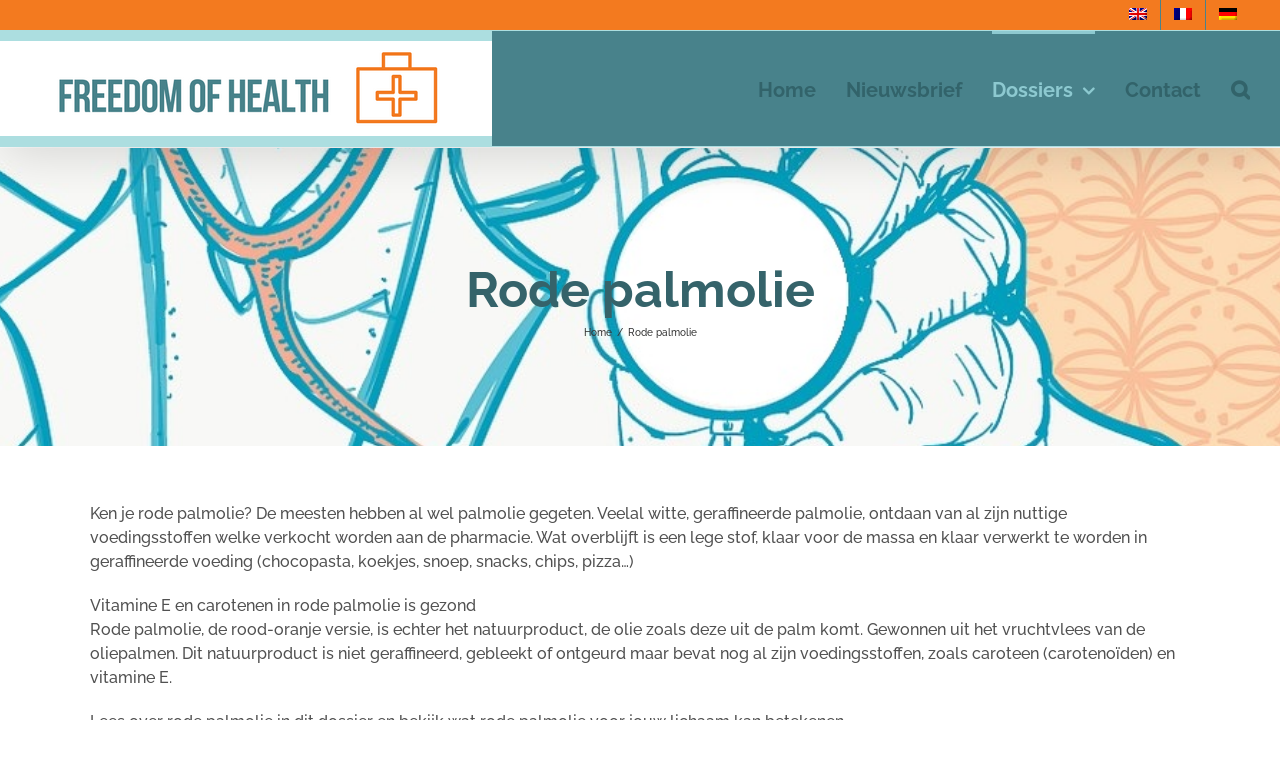

--- FILE ---
content_type: text/html; charset=UTF-8
request_url: https://www.bartmaes.eu/dossier/rode-palmolie/
body_size: 17484
content:
<!DOCTYPE html>
<html class="avada-html-layout-wide avada-html-header-position-top avada-html-is-archive" lang="nl-NL" prefix="og: http://ogp.me/ns# fb: http://ogp.me/ns/fb#">
<head>
	<meta http-equiv="X-UA-Compatible" content="IE=edge" />
	<meta http-equiv="Content-Type" content="text/html; charset=utf-8"/>
	<meta name="viewport" content="width=device-width, initial-scale=1" />
	
	<style>
		.wpcf7-submit{
			display:none;
		}
		.recaptcha-btn{
			display:block;
		}
		.grecaptcha-badge {display: none;} 
	</style>
	<script type="text/javascript">
		var contactform = [];
		var checkIfCalled = true;
		var renderGoogleInvisibleRecaptchaFront = function() {
			// prevent form submit from enter key
			jQuery("input[name=_wpcf7]").attr("class","formid");
				jQuery('.wpcf7-form').on('keyup keypress', "input", function(e) {
				  var keyCode = e.keyCode || e.which;
				  if (keyCode === 13) {
					e.preventDefault();
					return false;
				  }
				});

			jQuery('.wpcf7-submit').each(function(index){

				var checkexclude = 0;
				var form = jQuery(this).closest('.wpcf7-form');
				var value = jQuery(form).find(".formid").val();
				// check form exclude from invisible recaptcha
								if(checkexclude == 0){
					// Hide the form orig submit button
					form.find('.wpcf7-submit').hide();

					// Fetch class and value of orig submit button
					btnClasses = form.find('.wpcf7-submit').attr('class');
					btnValue = form.find('.wpcf7-submit').attr('value');

					// Add custom button and recaptcha holder

					form.find('.wpcf7-submit').after('<input type="button" id="wpcf-custom-btn-'+index+'" class="'+btnClasses+'  recaptcha-btn recaptcha-btn-type-css" value="'+btnValue+'" title="'+btnValue+'" >');
					form.append('<div class="recaptcha-holder" id="recaptcha-holder-'+index+'"></div>');
					// Recaptcha rendenr from here
					var holderId = grecaptcha.render('recaptcha-holder-'+index,{
								'sitekey':'6LfaVH0UAAAAAMUwtQ6GS9bh-IyYuY2NL1ZVKhTA',
								'size': 'invisible',
								'badge' : 'bottomright', // possible values: bottomright, bottomleft, inline
								'callback' : function (recaptchaToken) {
									//console.log(recaptchaToken);
									var response=jQuery('#recaptcha-holder-'+index).find('.g-recaptcha-response').val();
									//console.log(response);
									//Remove old response and store new respone
									jQuery('#recaptcha-holder-'+index).parent().find(".respose_post").remove();
									jQuery('#recaptcha-holder-'+index).after('<input type="hidden" name="g-recaptcha-response"  value="'+response+'" class="respose_post">')
									grecaptcha.reset(holderId);

									if(typeof customCF7Validator !== 'undefined'){
										if(!customCF7Validator(form)){
											return;
										}
									}
									// Call default Validator function
									else if(contactFormDefaultValidator(form)){
										return;
									}
									else{
										// hide the custom button and show orig submit button again and submit the form
										jQuery('#wpcf-custom-btn-'+index).hide();
										form.find('input[type=submit]').show();
										form.find("input[type=submit]").click();
										form.find('input[type=submit]').hide();
										jQuery('#wpcf-custom-btn-'+index).attr('style','');
									}
								}
						},false);

					// action call when click on custom button
					jQuery('#wpcf-custom-btn-'+index).click(function(event){
						event.preventDefault();
						// Call custom validator function
						if(typeof customCF7Validator == 'function'){
							if(!customCF7Validator(form)){
								return false;
							}
						}
						// Call default Validator function
						else if(contactFormDefaultValidator(form)){
							return false;
						}
						else if(grecaptcha.getResponse(holderId) != ''){
							grecaptcha.reset(holderId);
						}
						else{
							// execute the recaptcha challenge
							grecaptcha.execute(holderId);
						}
					});
				}
			});
		}
	</script><script  src="https://www.google.com/recaptcha/api.js?onload=renderGoogleInvisibleRecaptchaFront&render=explicit" async defer></script><meta name='robots' content='index, follow, max-image-preview:large, max-snippet:-1, max-video-preview:-1' />
<link rel="alternate" hreflang="nl" href="https://www.bartmaes.eu/dossier/rode-palmolie/" />
<link rel="alternate" hreflang="en" href="https://www.bartmaes.eu/en/topic/red-palm-oil/" />
<link rel="alternate" hreflang="fr" href="https://www.bartmaes.eu/fr/fichier/huile-de-palme-rouge/" />
<link rel="alternate" hreflang="de" href="https://www.bartmaes.eu/de/datei/rotes-palmol/" />
<link rel="alternate" hreflang="x-default" href="https://www.bartmaes.eu/dossier/rode-palmolie/" />

<!-- Google Tag Manager for WordPress by gtm4wp.com -->
<script data-cfasync="false" data-pagespeed-no-defer>
	var gtm4wp_datalayer_name = "dataLayer";
	var dataLayer = dataLayer || [];
</script>
<!-- End Google Tag Manager for WordPress by gtm4wp.com -->
	<!-- This site is optimized with the Yoast SEO plugin v19.13 - https://yoast.com/wordpress/plugins/seo/ -->
	<title>Rode palmolie Dossier - Bart Maes</title>
	<meta name="description" content="Meer informatie over het bestand: Rode palmolie. Op deze pagina vindt u alle artikelen over Rode palmolie. Ontdek het bestand" />
	<link rel="canonical" href="https://www.bartmaes.eu/dossier/rode-palmolie/" />
	<meta property="og:locale" content="nl_NL" />
	<meta property="og:type" content="article" />
	<meta property="og:title" content="Rode palmolie Dossier - Bart Maes" />
	<meta property="og:description" content="Meer informatie over het bestand: Rode palmolie. Op deze pagina vindt u alle artikelen over Rode palmolie. Ontdek het bestand" />
	<meta property="og:url" content="https://www.bartmaes.eu/dossier/rode-palmolie/" />
	<meta property="og:site_name" content="Bart Maes" />
	<meta name="twitter:card" content="summary_large_image" />
	<script type="application/ld+json" class="yoast-schema-graph">{"@context":"https://schema.org","@graph":[{"@type":"CollectionPage","@id":"https://www.bartmaes.eu/dossier/rode-palmolie/","url":"https://www.bartmaes.eu/dossier/rode-palmolie/","name":"Rode palmolie Dossier - Bart Maes","isPartOf":{"@id":"https://www.bartmaes.eu/#website"},"primaryImageOfPage":{"@id":"https://www.bartmaes.eu/dossier/rode-palmolie/#primaryimage"},"image":{"@id":"https://www.bartmaes.eu/dossier/rode-palmolie/#primaryimage"},"thumbnailUrl":"https://www.bartmaes.eu/wp-content/uploads/2017/07/tomatensoep-met-tofu-en-rode-palmolie.jpg","description":"Meer informatie over het bestand: Rode palmolie. Op deze pagina vindt u alle artikelen over Rode palmolie. Ontdek het bestand","breadcrumb":{"@id":"https://www.bartmaes.eu/dossier/rode-palmolie/#breadcrumb"},"inLanguage":"nl-NL"},{"@type":"ImageObject","inLanguage":"nl-NL","@id":"https://www.bartmaes.eu/dossier/rode-palmolie/#primaryimage","url":"https://www.bartmaes.eu/wp-content/uploads/2017/07/tomatensoep-met-tofu-en-rode-palmolie.jpg","contentUrl":"https://www.bartmaes.eu/wp-content/uploads/2017/07/tomatensoep-met-tofu-en-rode-palmolie.jpg","width":1920,"height":1301,"caption":"Recept voor rode tomatensoep met tofu en rode palmolie"},{"@type":"BreadcrumbList","@id":"https://www.bartmaes.eu/dossier/rode-palmolie/#breadcrumb","itemListElement":[{"@type":"ListItem","position":1,"name":"Home","item":"https://www.bartmaes.eu/"},{"@type":"ListItem","position":2,"name":"Rode palmolie"}]},{"@type":"WebSite","@id":"https://www.bartmaes.eu/#website","url":"https://www.bartmaes.eu/","name":"Bart Maes","description":"Freedom of Health","publisher":{"@id":"https://www.bartmaes.eu/#/schema/person/494aac885bbf4cdfe56659fdabd4e59a"},"potentialAction":[{"@type":"SearchAction","target":{"@type":"EntryPoint","urlTemplate":"https://www.bartmaes.eu/?s={search_term_string}"},"query-input":"required name=search_term_string"}],"inLanguage":"nl-NL"},{"@type":["Person","Organization"],"@id":"https://www.bartmaes.eu/#/schema/person/494aac885bbf4cdfe56659fdabd4e59a","name":"Bart Maes","image":{"@type":"ImageObject","inLanguage":"nl-NL","@id":"https://www.bartmaes.eu/#/schema/person/image/","url":"https://www.bartmaes.eu/wp-content/uploads/2020/09/Bart-Maes-is-de-Bio-Veggie-Man.png","contentUrl":"https://www.bartmaes.eu/wp-content/uploads/2020/09/Bart-Maes-is-de-Bio-Veggie-Man.png","width":600,"height":800,"caption":"Bart Maes"},"logo":{"@id":"https://www.bartmaes.eu/#/schema/person/image/"}}]}</script>
	<!-- / Yoast SEO plugin. -->


<link rel="amphtml" href="https://www.bartmaes.eu/dossier/rode-palmolie/amp/" /><meta name="generator" content="AMP for WP 1.0.77.55.1"/><link rel="alternate" type="application/rss+xml" title="Bart Maes &raquo; feed" href="https://www.bartmaes.eu/feed/" />
<link rel="alternate" type="application/rss+xml" title="Bart Maes &raquo; reactiesfeed" href="https://www.bartmaes.eu/comments/feed/" />
					<link rel="shortcut icon" href="https://www.bartmaes.eu/wp-content/uploads/2017/07/Favicon.png" type="image/x-icon" />
		
					<!-- For iPhone -->
			<link rel="apple-touch-icon" href="https://www.bartmaes.eu/wp-content/uploads/2017/07/Favicon.png">
		
					<!-- For iPhone Retina display -->
			<link rel="apple-touch-icon" sizes="180x180" href="https://www.bartmaes.eu/wp-content/uploads/2017/07/Favicon.png">
		
					<!-- For iPad -->
			<link rel="apple-touch-icon" sizes="152x152" href="https://www.bartmaes.eu/wp-content/uploads/2017/07/Favicon.png">
		
					<!-- For iPad Retina display -->
			<link rel="apple-touch-icon" sizes="167x167" href="https://www.bartmaes.eu/wp-content/uploads/2017/07/Favicon.png">
		
		<link rel="alternate" type="application/rss+xml" title="Bart Maes &raquo; Rode palmolie categorie feed" href="https://www.bartmaes.eu/dossier/rode-palmolie/feed/" />
<script type="text/javascript">
/* <![CDATA[ */
window._wpemojiSettings = {"baseUrl":"https:\/\/s.w.org\/images\/core\/emoji\/14.0.0\/72x72\/","ext":".png","svgUrl":"https:\/\/s.w.org\/images\/core\/emoji\/14.0.0\/svg\/","svgExt":".svg","source":{"concatemoji":"https:\/\/www.bartmaes.eu\/wp-includes\/js\/wp-emoji-release.min.js?ver=6.4.7"}};
/*! This file is auto-generated */
!function(i,n){var o,s,e;function c(e){try{var t={supportTests:e,timestamp:(new Date).valueOf()};sessionStorage.setItem(o,JSON.stringify(t))}catch(e){}}function p(e,t,n){e.clearRect(0,0,e.canvas.width,e.canvas.height),e.fillText(t,0,0);var t=new Uint32Array(e.getImageData(0,0,e.canvas.width,e.canvas.height).data),r=(e.clearRect(0,0,e.canvas.width,e.canvas.height),e.fillText(n,0,0),new Uint32Array(e.getImageData(0,0,e.canvas.width,e.canvas.height).data));return t.every(function(e,t){return e===r[t]})}function u(e,t,n){switch(t){case"flag":return n(e,"\ud83c\udff3\ufe0f\u200d\u26a7\ufe0f","\ud83c\udff3\ufe0f\u200b\u26a7\ufe0f")?!1:!n(e,"\ud83c\uddfa\ud83c\uddf3","\ud83c\uddfa\u200b\ud83c\uddf3")&&!n(e,"\ud83c\udff4\udb40\udc67\udb40\udc62\udb40\udc65\udb40\udc6e\udb40\udc67\udb40\udc7f","\ud83c\udff4\u200b\udb40\udc67\u200b\udb40\udc62\u200b\udb40\udc65\u200b\udb40\udc6e\u200b\udb40\udc67\u200b\udb40\udc7f");case"emoji":return!n(e,"\ud83e\udef1\ud83c\udffb\u200d\ud83e\udef2\ud83c\udfff","\ud83e\udef1\ud83c\udffb\u200b\ud83e\udef2\ud83c\udfff")}return!1}function f(e,t,n){var r="undefined"!=typeof WorkerGlobalScope&&self instanceof WorkerGlobalScope?new OffscreenCanvas(300,150):i.createElement("canvas"),a=r.getContext("2d",{willReadFrequently:!0}),o=(a.textBaseline="top",a.font="600 32px Arial",{});return e.forEach(function(e){o[e]=t(a,e,n)}),o}function t(e){var t=i.createElement("script");t.src=e,t.defer=!0,i.head.appendChild(t)}"undefined"!=typeof Promise&&(o="wpEmojiSettingsSupports",s=["flag","emoji"],n.supports={everything:!0,everythingExceptFlag:!0},e=new Promise(function(e){i.addEventListener("DOMContentLoaded",e,{once:!0})}),new Promise(function(t){var n=function(){try{var e=JSON.parse(sessionStorage.getItem(o));if("object"==typeof e&&"number"==typeof e.timestamp&&(new Date).valueOf()<e.timestamp+604800&&"object"==typeof e.supportTests)return e.supportTests}catch(e){}return null}();if(!n){if("undefined"!=typeof Worker&&"undefined"!=typeof OffscreenCanvas&&"undefined"!=typeof URL&&URL.createObjectURL&&"undefined"!=typeof Blob)try{var e="postMessage("+f.toString()+"("+[JSON.stringify(s),u.toString(),p.toString()].join(",")+"));",r=new Blob([e],{type:"text/javascript"}),a=new Worker(URL.createObjectURL(r),{name:"wpTestEmojiSupports"});return void(a.onmessage=function(e){c(n=e.data),a.terminate(),t(n)})}catch(e){}c(n=f(s,u,p))}t(n)}).then(function(e){for(var t in e)n.supports[t]=e[t],n.supports.everything=n.supports.everything&&n.supports[t],"flag"!==t&&(n.supports.everythingExceptFlag=n.supports.everythingExceptFlag&&n.supports[t]);n.supports.everythingExceptFlag=n.supports.everythingExceptFlag&&!n.supports.flag,n.DOMReady=!1,n.readyCallback=function(){n.DOMReady=!0}}).then(function(){return e}).then(function(){var e;n.supports.everything||(n.readyCallback(),(e=n.source||{}).concatemoji?t(e.concatemoji):e.wpemoji&&e.twemoji&&(t(e.twemoji),t(e.wpemoji)))}))}((window,document),window._wpemojiSettings);
/* ]]> */
</script>
<!-- bartmaes.eu is managing ads with Advanced Ads --><script id="freed-ready">
			window.advanced_ads_ready=function(e,a){a=a||"complete";var d=function(e){return"interactive"===a?"loading"!==e:"complete"===e};d(document.readyState)?e():document.addEventListener("readystatechange",(function(a){d(a.target.readyState)&&e()}),{once:"interactive"===a})},window.advanced_ads_ready_queue=window.advanced_ads_ready_queue||[];		</script>
		<style id='wp-emoji-styles-inline-css' type='text/css'>

	img.wp-smiley, img.emoji {
		display: inline !important;
		border: none !important;
		box-shadow: none !important;
		height: 1em !important;
		width: 1em !important;
		margin: 0 0.07em !important;
		vertical-align: -0.1em !important;
		background: none !important;
		padding: 0 !important;
	}
</style>
<link rel='stylesheet' id='awsm-ead-public-css' href='https://www.bartmaes.eu/wp-content/plugins/embed-any-document/css/embed-public.min.css?ver=2.7.1' type='text/css' media='all' />
<style id='classic-theme-styles-inline-css' type='text/css'>
/*! This file is auto-generated */
.wp-block-button__link{color:#fff;background-color:#32373c;border-radius:9999px;box-shadow:none;text-decoration:none;padding:calc(.667em + 2px) calc(1.333em + 2px);font-size:1.125em}.wp-block-file__button{background:#32373c;color:#fff;text-decoration:none}
</style>
<style id='global-styles-inline-css' type='text/css'>
body{--wp--preset--color--black: #000000;--wp--preset--color--cyan-bluish-gray: #abb8c3;--wp--preset--color--white: #ffffff;--wp--preset--color--pale-pink: #f78da7;--wp--preset--color--vivid-red: #cf2e2e;--wp--preset--color--luminous-vivid-orange: #ff6900;--wp--preset--color--luminous-vivid-amber: #fcb900;--wp--preset--color--light-green-cyan: #7bdcb5;--wp--preset--color--vivid-green-cyan: #00d084;--wp--preset--color--pale-cyan-blue: #8ed1fc;--wp--preset--color--vivid-cyan-blue: #0693e3;--wp--preset--color--vivid-purple: #9b51e0;--wp--preset--gradient--vivid-cyan-blue-to-vivid-purple: linear-gradient(135deg,rgba(6,147,227,1) 0%,rgb(155,81,224) 100%);--wp--preset--gradient--light-green-cyan-to-vivid-green-cyan: linear-gradient(135deg,rgb(122,220,180) 0%,rgb(0,208,130) 100%);--wp--preset--gradient--luminous-vivid-amber-to-luminous-vivid-orange: linear-gradient(135deg,rgba(252,185,0,1) 0%,rgba(255,105,0,1) 100%);--wp--preset--gradient--luminous-vivid-orange-to-vivid-red: linear-gradient(135deg,rgba(255,105,0,1) 0%,rgb(207,46,46) 100%);--wp--preset--gradient--very-light-gray-to-cyan-bluish-gray: linear-gradient(135deg,rgb(238,238,238) 0%,rgb(169,184,195) 100%);--wp--preset--gradient--cool-to-warm-spectrum: linear-gradient(135deg,rgb(74,234,220) 0%,rgb(151,120,209) 20%,rgb(207,42,186) 40%,rgb(238,44,130) 60%,rgb(251,105,98) 80%,rgb(254,248,76) 100%);--wp--preset--gradient--blush-light-purple: linear-gradient(135deg,rgb(255,206,236) 0%,rgb(152,150,240) 100%);--wp--preset--gradient--blush-bordeaux: linear-gradient(135deg,rgb(254,205,165) 0%,rgb(254,45,45) 50%,rgb(107,0,62) 100%);--wp--preset--gradient--luminous-dusk: linear-gradient(135deg,rgb(255,203,112) 0%,rgb(199,81,192) 50%,rgb(65,88,208) 100%);--wp--preset--gradient--pale-ocean: linear-gradient(135deg,rgb(255,245,203) 0%,rgb(182,227,212) 50%,rgb(51,167,181) 100%);--wp--preset--gradient--electric-grass: linear-gradient(135deg,rgb(202,248,128) 0%,rgb(113,206,126) 100%);--wp--preset--gradient--midnight: linear-gradient(135deg,rgb(2,3,129) 0%,rgb(40,116,252) 100%);--wp--preset--font-size--small: 12px;--wp--preset--font-size--medium: 20px;--wp--preset--font-size--large: 24px;--wp--preset--font-size--x-large: 42px;--wp--preset--font-size--normal: 16px;--wp--preset--font-size--xlarge: 32px;--wp--preset--font-size--huge: 48px;--wp--preset--spacing--20: 0.44rem;--wp--preset--spacing--30: 0.67rem;--wp--preset--spacing--40: 1rem;--wp--preset--spacing--50: 1.5rem;--wp--preset--spacing--60: 2.25rem;--wp--preset--spacing--70: 3.38rem;--wp--preset--spacing--80: 5.06rem;--wp--preset--shadow--natural: 6px 6px 9px rgba(0, 0, 0, 0.2);--wp--preset--shadow--deep: 12px 12px 50px rgba(0, 0, 0, 0.4);--wp--preset--shadow--sharp: 6px 6px 0px rgba(0, 0, 0, 0.2);--wp--preset--shadow--outlined: 6px 6px 0px -3px rgba(255, 255, 255, 1), 6px 6px rgba(0, 0, 0, 1);--wp--preset--shadow--crisp: 6px 6px 0px rgba(0, 0, 0, 1);}:where(.is-layout-flex){gap: 0.5em;}:where(.is-layout-grid){gap: 0.5em;}body .is-layout-flow > .alignleft{float: left;margin-inline-start: 0;margin-inline-end: 2em;}body .is-layout-flow > .alignright{float: right;margin-inline-start: 2em;margin-inline-end: 0;}body .is-layout-flow > .aligncenter{margin-left: auto !important;margin-right: auto !important;}body .is-layout-constrained > .alignleft{float: left;margin-inline-start: 0;margin-inline-end: 2em;}body .is-layout-constrained > .alignright{float: right;margin-inline-start: 2em;margin-inline-end: 0;}body .is-layout-constrained > .aligncenter{margin-left: auto !important;margin-right: auto !important;}body .is-layout-constrained > :where(:not(.alignleft):not(.alignright):not(.alignfull)){max-width: var(--wp--style--global--content-size);margin-left: auto !important;margin-right: auto !important;}body .is-layout-constrained > .alignwide{max-width: var(--wp--style--global--wide-size);}body .is-layout-flex{display: flex;}body .is-layout-flex{flex-wrap: wrap;align-items: center;}body .is-layout-flex > *{margin: 0;}body .is-layout-grid{display: grid;}body .is-layout-grid > *{margin: 0;}:where(.wp-block-columns.is-layout-flex){gap: 2em;}:where(.wp-block-columns.is-layout-grid){gap: 2em;}:where(.wp-block-post-template.is-layout-flex){gap: 1.25em;}:where(.wp-block-post-template.is-layout-grid){gap: 1.25em;}.has-black-color{color: var(--wp--preset--color--black) !important;}.has-cyan-bluish-gray-color{color: var(--wp--preset--color--cyan-bluish-gray) !important;}.has-white-color{color: var(--wp--preset--color--white) !important;}.has-pale-pink-color{color: var(--wp--preset--color--pale-pink) !important;}.has-vivid-red-color{color: var(--wp--preset--color--vivid-red) !important;}.has-luminous-vivid-orange-color{color: var(--wp--preset--color--luminous-vivid-orange) !important;}.has-luminous-vivid-amber-color{color: var(--wp--preset--color--luminous-vivid-amber) !important;}.has-light-green-cyan-color{color: var(--wp--preset--color--light-green-cyan) !important;}.has-vivid-green-cyan-color{color: var(--wp--preset--color--vivid-green-cyan) !important;}.has-pale-cyan-blue-color{color: var(--wp--preset--color--pale-cyan-blue) !important;}.has-vivid-cyan-blue-color{color: var(--wp--preset--color--vivid-cyan-blue) !important;}.has-vivid-purple-color{color: var(--wp--preset--color--vivid-purple) !important;}.has-black-background-color{background-color: var(--wp--preset--color--black) !important;}.has-cyan-bluish-gray-background-color{background-color: var(--wp--preset--color--cyan-bluish-gray) !important;}.has-white-background-color{background-color: var(--wp--preset--color--white) !important;}.has-pale-pink-background-color{background-color: var(--wp--preset--color--pale-pink) !important;}.has-vivid-red-background-color{background-color: var(--wp--preset--color--vivid-red) !important;}.has-luminous-vivid-orange-background-color{background-color: var(--wp--preset--color--luminous-vivid-orange) !important;}.has-luminous-vivid-amber-background-color{background-color: var(--wp--preset--color--luminous-vivid-amber) !important;}.has-light-green-cyan-background-color{background-color: var(--wp--preset--color--light-green-cyan) !important;}.has-vivid-green-cyan-background-color{background-color: var(--wp--preset--color--vivid-green-cyan) !important;}.has-pale-cyan-blue-background-color{background-color: var(--wp--preset--color--pale-cyan-blue) !important;}.has-vivid-cyan-blue-background-color{background-color: var(--wp--preset--color--vivid-cyan-blue) !important;}.has-vivid-purple-background-color{background-color: var(--wp--preset--color--vivid-purple) !important;}.has-black-border-color{border-color: var(--wp--preset--color--black) !important;}.has-cyan-bluish-gray-border-color{border-color: var(--wp--preset--color--cyan-bluish-gray) !important;}.has-white-border-color{border-color: var(--wp--preset--color--white) !important;}.has-pale-pink-border-color{border-color: var(--wp--preset--color--pale-pink) !important;}.has-vivid-red-border-color{border-color: var(--wp--preset--color--vivid-red) !important;}.has-luminous-vivid-orange-border-color{border-color: var(--wp--preset--color--luminous-vivid-orange) !important;}.has-luminous-vivid-amber-border-color{border-color: var(--wp--preset--color--luminous-vivid-amber) !important;}.has-light-green-cyan-border-color{border-color: var(--wp--preset--color--light-green-cyan) !important;}.has-vivid-green-cyan-border-color{border-color: var(--wp--preset--color--vivid-green-cyan) !important;}.has-pale-cyan-blue-border-color{border-color: var(--wp--preset--color--pale-cyan-blue) !important;}.has-vivid-cyan-blue-border-color{border-color: var(--wp--preset--color--vivid-cyan-blue) !important;}.has-vivid-purple-border-color{border-color: var(--wp--preset--color--vivid-purple) !important;}.has-vivid-cyan-blue-to-vivid-purple-gradient-background{background: var(--wp--preset--gradient--vivid-cyan-blue-to-vivid-purple) !important;}.has-light-green-cyan-to-vivid-green-cyan-gradient-background{background: var(--wp--preset--gradient--light-green-cyan-to-vivid-green-cyan) !important;}.has-luminous-vivid-amber-to-luminous-vivid-orange-gradient-background{background: var(--wp--preset--gradient--luminous-vivid-amber-to-luminous-vivid-orange) !important;}.has-luminous-vivid-orange-to-vivid-red-gradient-background{background: var(--wp--preset--gradient--luminous-vivid-orange-to-vivid-red) !important;}.has-very-light-gray-to-cyan-bluish-gray-gradient-background{background: var(--wp--preset--gradient--very-light-gray-to-cyan-bluish-gray) !important;}.has-cool-to-warm-spectrum-gradient-background{background: var(--wp--preset--gradient--cool-to-warm-spectrum) !important;}.has-blush-light-purple-gradient-background{background: var(--wp--preset--gradient--blush-light-purple) !important;}.has-blush-bordeaux-gradient-background{background: var(--wp--preset--gradient--blush-bordeaux) !important;}.has-luminous-dusk-gradient-background{background: var(--wp--preset--gradient--luminous-dusk) !important;}.has-pale-ocean-gradient-background{background: var(--wp--preset--gradient--pale-ocean) !important;}.has-electric-grass-gradient-background{background: var(--wp--preset--gradient--electric-grass) !important;}.has-midnight-gradient-background{background: var(--wp--preset--gradient--midnight) !important;}.has-small-font-size{font-size: var(--wp--preset--font-size--small) !important;}.has-medium-font-size{font-size: var(--wp--preset--font-size--medium) !important;}.has-large-font-size{font-size: var(--wp--preset--font-size--large) !important;}.has-x-large-font-size{font-size: var(--wp--preset--font-size--x-large) !important;}
.wp-block-navigation a:where(:not(.wp-element-button)){color: inherit;}
:where(.wp-block-post-template.is-layout-flex){gap: 1.25em;}:where(.wp-block-post-template.is-layout-grid){gap: 1.25em;}
:where(.wp-block-columns.is-layout-flex){gap: 2em;}:where(.wp-block-columns.is-layout-grid){gap: 2em;}
.wp-block-pullquote{font-size: 1.5em;line-height: 1.6;}
</style>
<link rel='stylesheet' id='wpml-menu-item-0-css' href='//www.bartmaes.eu/wp-content/plugins/sitepress-multilingual-cms/templates/language-switchers/menu-item/style.min.css?ver=1' type='text/css' media='all' />
<link rel='stylesheet' id='avada-parent-stylesheet-css' href='https://www.bartmaes.eu/wp-content/themes/Avada/style.css?ver=6.4.7' type='text/css' media='all' />
<!--[if IE]>
<link rel='stylesheet' id='avada-IE-css' href='https://www.bartmaes.eu/wp-content/themes/Avada/assets/css/dynamic/ie.min.css?ver=7.3' type='text/css' media='all' />
<style id='avada-IE-inline-css' type='text/css'>
.avada-select-parent .select-arrow{background-color:#ffffff}
.select-arrow{background-color:#ffffff}
</style>
<![endif]-->
<link rel='stylesheet' id='tablepress-default-css' href='https://www.bartmaes.eu/wp-content/plugins/tablepress/css/build/default.css?ver=2.0.2' type='text/css' media='all' />
<link rel='stylesheet' id='fusion-dynamic-css-css' href='https://www.bartmaes.eu/wp-content/uploads/fusion-styles/9d78bc7a0d1688e60dd12fb4a38ec24f.min.css?ver=3.3' type='text/css' media='all' />
<script type="text/javascript" src="https://www.bartmaes.eu/wp-includes/js/jquery/jquery.min.js?ver=3.7.1" id="jquery-core-js"></script>
<script type="text/javascript" src="https://www.bartmaes.eu/wp-includes/js/jquery/jquery-migrate.min.js?ver=3.4.1" id="jquery-migrate-js"></script>
<script type="text/javascript" src="https://www.bartmaes.eu/wp-content/plugins/cf7-invisible-recaptcha/js/cf7_invisible_recaptcha.js?ver=1.2.3" id="cf7_invisible_recaptcha_functions-js"></script>
<link rel="https://api.w.org/" href="https://www.bartmaes.eu/wp-json/" /><link rel="alternate" type="application/json" href="https://www.bartmaes.eu/wp-json/wp/v2/categories/28" /><link rel="EditURI" type="application/rsd+xml" title="RSD" href="https://www.bartmaes.eu/xmlrpc.php?rsd" />
<meta name="generator" content="WordPress 6.4.7" />
<meta name="generator" content="WPML ver:4.5.14 stt:38,1,4,3;" />
<script type="text/javascript">
(function(url){
	if(/(?:Chrome\/26\.0\.1410\.63 Safari\/537\.31|WordfenceTestMonBot)/.test(navigator.userAgent)){ return; }
	var addEvent = function(evt, handler) {
		if (window.addEventListener) {
			document.addEventListener(evt, handler, false);
		} else if (window.attachEvent) {
			document.attachEvent('on' + evt, handler);
		}
	};
	var removeEvent = function(evt, handler) {
		if (window.removeEventListener) {
			document.removeEventListener(evt, handler, false);
		} else if (window.detachEvent) {
			document.detachEvent('on' + evt, handler);
		}
	};
	var evts = 'contextmenu dblclick drag dragend dragenter dragleave dragover dragstart drop keydown keypress keyup mousedown mousemove mouseout mouseover mouseup mousewheel scroll'.split(' ');
	var logHuman = function() {
		if (window.wfLogHumanRan) { return; }
		window.wfLogHumanRan = true;
		var wfscr = document.createElement('script');
		wfscr.type = 'text/javascript';
		wfscr.async = true;
		wfscr.src = url + '&r=' + Math.random();
		(document.getElementsByTagName('head')[0]||document.getElementsByTagName('body')[0]).appendChild(wfscr);
		for (var i = 0; i < evts.length; i++) {
			removeEvent(evts[i], logHuman);
		}
	};
	for (var i = 0; i < evts.length; i++) {
		addEvent(evts[i], logHuman);
	}
})('//www.bartmaes.eu/?wordfence_lh=1&hid=842BE804EE5AB29C794DBE1F4703B079');
</script>
<!-- Google Tag Manager for WordPress by gtm4wp.com -->
<!-- GTM Container placement set to automatic -->
<script data-cfasync="false" data-pagespeed-no-defer>
	var dataLayer_content = {"pagePostType":"post","pagePostType2":"category-post","pageCategory":["rode-palmolie"]};
	dataLayer.push( dataLayer_content );
</script>
<script data-cfasync="false">
(function(w,d,s,l,i){w[l]=w[l]||[];w[l].push({'gtm.start':
new Date().getTime(),event:'gtm.js'});var f=d.getElementsByTagName(s)[0],
j=d.createElement(s),dl=l!='dataLayer'?'&l='+l:'';j.async=true;j.src=
'//www.googletagmanager.com/gtm.'+'js?id='+i+dl;f.parentNode.insertBefore(j,f);
})(window,document,'script','dataLayer','GTM-K6TZC8J');
</script>
<!-- End Google Tag Manager -->
<!-- End Google Tag Manager for WordPress by gtm4wp.com --><style type="text/css" id="css-fb-visibility">@media screen and (max-width: 640px){body:not(.fusion-builder-ui-wireframe) .fusion-no-small-visibility{display:none !important;}body:not(.fusion-builder-ui-wireframe) .sm-text-align-center{text-align:center !important;}body:not(.fusion-builder-ui-wireframe) .sm-text-align-left{text-align:left !important;}body:not(.fusion-builder-ui-wireframe) .sm-text-align-right{text-align:right !important;}body:not(.fusion-builder-ui-wireframe) .sm-mx-auto{margin-left:auto !important;margin-right:auto !important;}body:not(.fusion-builder-ui-wireframe) .sm-ml-auto{margin-left:auto !important;}body:not(.fusion-builder-ui-wireframe) .sm-mr-auto{margin-right:auto !important;}body:not(.fusion-builder-ui-wireframe) .fusion-absolute-position-small{position:absolute;top:auto;width:100%;}}@media screen and (min-width: 641px) and (max-width: 1024px){body:not(.fusion-builder-ui-wireframe) .fusion-no-medium-visibility{display:none !important;}body:not(.fusion-builder-ui-wireframe) .md-text-align-center{text-align:center !important;}body:not(.fusion-builder-ui-wireframe) .md-text-align-left{text-align:left !important;}body:not(.fusion-builder-ui-wireframe) .md-text-align-right{text-align:right !important;}body:not(.fusion-builder-ui-wireframe) .md-mx-auto{margin-left:auto !important;margin-right:auto !important;}body:not(.fusion-builder-ui-wireframe) .md-ml-auto{margin-left:auto !important;}body:not(.fusion-builder-ui-wireframe) .md-mr-auto{margin-right:auto !important;}body:not(.fusion-builder-ui-wireframe) .fusion-absolute-position-medium{position:absolute;top:auto;width:100%;}}@media screen and (min-width: 1025px){body:not(.fusion-builder-ui-wireframe) .fusion-no-large-visibility{display:none !important;}body:not(.fusion-builder-ui-wireframe) .lg-text-align-center{text-align:center !important;}body:not(.fusion-builder-ui-wireframe) .lg-text-align-left{text-align:left !important;}body:not(.fusion-builder-ui-wireframe) .lg-text-align-right{text-align:right !important;}body:not(.fusion-builder-ui-wireframe) .lg-mx-auto{margin-left:auto !important;margin-right:auto !important;}body:not(.fusion-builder-ui-wireframe) .lg-ml-auto{margin-left:auto !important;}body:not(.fusion-builder-ui-wireframe) .lg-mr-auto{margin-right:auto !important;}body:not(.fusion-builder-ui-wireframe) .fusion-absolute-position-large{position:absolute;top:auto;width:100%;}}</style><!-- Start Get Dossier -->
<!-- Start Get ADUNITS -->

<!-- Start ADSENSE CHECK -->
<script async src="https://pagead2.googlesyndication.com/pagead/js/adsbygoogle.js?client=ca-pub-5603035124749341"
     crossorigin="anonymous"></script>
<!-- End ADSENSE CHECK -->

<!-- Start GPT Tag -->
<script async src='https://securepubads.g.doubleclick.net/tag/js/gpt.js'></script>
<script>
  window.googletag = window.googletag || {cmd: []};
  googletag.cmd.push(function() {
    var mapping1 = googletag.sizeMapping()	
							.addSize([1024, 768], [728, 90])
							.addSize([980, 690], [728, 90])
							.addSize([640, 480], [[320, 50], [300, 250]])
							.addSize([0, 0], [[320, 50], [300, 250]])
                            .build();

    var mapping2 = googletag.sizeMapping()
                            .addSize([1024, 768], [[300, 600]])
                            .addSize([980, 690], [[300, 600]])
                            .addSize([640, 480], [[300, 250]])
                            .addSize([0,0], [[300, 250]])
                            .build();
	  
    googletag.defineSlot('/21819822912/FOH_CONTENT-MIDDEL_NL', [[728,90],[320,50]], 'div-gpt-ad-7311622-1')
             .defineSizeMapping(mapping1)
             .addService(googletag.pubads());
	  
    googletag.defineSlot('/21819822912/FOH_CONTENT-TOP_NL', [[728,90],[300,250]], 'div-gpt-ad-7311622-2')
             .defineSizeMapping(mapping1)
             .addService(googletag.pubads());
    googletag.defineSlot('/21819822912/FOH_SIDEBAR_1', [[300,250],[300,600]], 'div-gpt-ad-7311622-3')
             .defineSizeMapping(mapping2)
             .addService(googletag.pubads());
    googletag.defineSlot('/21819822912/FOH_SIDEBAR_2', [300,250], 'div-gpt-ad-7311622-4')
             .addService(googletag.pubads());
	  
    googletag.defineSlot('/21819822912/FOH_HOMEPAGE_TOP_NL', [[728,90],[320,50]], 'div-gpt-ad-9498408-1')
             .defineSizeMapping(mapping1)
             .addService(googletag.pubads());
    googletag.defineSlot('/21819822912/FOH_HOMEPAGE_MIDDLE_NL', [[728,90],[300,250]], 'div-gpt-ad-9498408-2')
             .defineSizeMapping(mapping1)
             .addService(googletag.pubads());
    googletag.defineSlot('/21819822912/FOH_HOMEPAGE_BOTTOM_NL', [[728,90],[300,250]], 'div-gpt-ad-9498408-3')
             .defineSizeMapping(mapping1)
             .addService(googletag.pubads());


    googletag.pubads().setTargeting('Targeting', ['rode-palmolie']);
	googletag.pubads().setTargeting('dossier', ['rode-palmolie']);
    googletag.pubads().collapseEmptyDivs();
    googletag.pubads().setCentering(true);
    googletag.pubads().enableLazyLoad();
        googletag.pubads().enableLazyLoad({
          fetchMarginPercent: 50,
          renderMarginPercent: 25,
          mobileScaling: 2.0
        });
    googletag.enableServices();

  });
	</script>
<!-- End GPT Tag --><script  async src="https://pagead2.googlesyndication.com/pagead/js/adsbygoogle.js?client=ca-pub-5603035124749341" crossorigin="anonymous"></script><link rel="icon" href="https://www.bartmaes.eu/wp-content/uploads/2018/04/cropped-Favicon-32x32.png" sizes="32x32" />
<link rel="icon" href="https://www.bartmaes.eu/wp-content/uploads/2018/04/cropped-Favicon-192x192.png" sizes="192x192" />
<link rel="apple-touch-icon" href="https://www.bartmaes.eu/wp-content/uploads/2018/04/cropped-Favicon-180x180.png" />
<meta name="msapplication-TileImage" content="https://www.bartmaes.eu/wp-content/uploads/2018/04/cropped-Favicon-270x270.png" />
		<style type="text/css" id="wp-custom-css">
			.ad-label{display:block;text-align:center; color:#F3791E; font-weight:bold;}
.ad-contact{display:block;text-align:center;font-size:10px; margin:10px 0 0 0; color:#48828A;}
.ad-contact:before{content:""; width:100px;display:block; padding-bottom:3px; margin:auto;border-top:solid 1px #F3791E;}

.extra-aandacht{
	font-size:130%;
	font-style:italic;
	font-weight:bold;
}

.post-content blockquote{font-style:normal !important;}

.post-content blockquote strong{
	font-size:130%;
	font-style:italic;
}

.fusion-megamenu-wrapper .fusion-megamenu-submenu{padding:0 !important;}

.fusion-megamenu-title{
	text-align: center;
    padding: 15px 5px !important;
}

.fusion-megamenu-wrapper .fusion-megamenu-border{border:none;}

@media only screen and (max-width: 800px){
.fusion-header{min-height:120px}
}		</style>
				<script type="text/javascript">
			var doc = document.documentElement;
			doc.setAttribute( 'data-useragent', navigator.userAgent );
		</script>
		<script async src="//pagead2.googlesyndication.com/pagead/js/adsbygoogle.js"></script>
<script>
  (adsbygoogle = window.adsbygoogle || []).push({
    google_ad_client: "ca-pub-5603035124749341",
    enable_page_level_ads: true
  });
</script>
	<script type="text/javascript">
jQuery(document).ready(function() {
/*<![CDATA[*/
jQuery('.related-posts > div > h3').html('Meer artikelen in dit dossier');
/*]]>*/
});
</script>

<script>
var trackOutboundLink = function(category,label,url) {
  gtag('event', 'klik', {
    'event_category': category,
    'event_label': label,
    'transport_type': 'beacon',
    'event_callback': function(){document.location = url;}
  });
}
</script></head>

<body class="archive category category-rode-palmolie category-28 fusion-image-hovers fusion-pagination-sizing fusion-button_size-large fusion-button_type-flat fusion-button_span-no avada-image-rollover-circle-yes avada-image-rollover-yes avada-image-rollover-direction-left fusion-body ltr fusion-sticky-header no-tablet-sticky-header no-mobile-sticky-header no-mobile-slidingbar no-mobile-totop avada-has-rev-slider-styles fusion-disable-outline fusion-sub-menu-slide mobile-logo-pos-left layout-wide-mode avada-has-boxed-modal-shadow-none layout-scroll-offset-full avada-has-zero-margin-offset-top fusion-top-header menu-text-align-center mobile-menu-design-modern fusion-hide-pagination-text fusion-header-layout-v3 avada-responsive avada-footer-fx-none avada-menu-highlight-style-bar fusion-search-form-classic fusion-main-menu-search-dropdown fusion-avatar-square avada-sticky-shrinkage avada-dropdown-styles avada-blog-layout-grid avada-blog-archive-layout-grid avada-header-shadow-yes avada-has-logo-background avada-menu-icon-position-left avada-has-mainmenu-dropdown-divider avada-has-header-100-width avada-has-pagetitle-100-width avada-has-pagetitle-bg-full avada-has-pagetitle-bg-parallax avada-has-main-nav-search-icon avada-has-titlebar-bar_and_content avada-has-pagination-padding avada-flyout-menu-direction-fade avada-ec-views-v1 aa-prefix-freed-" >
	
<!-- GTM Container placement set to automatic -->
<!-- Google Tag Manager (noscript) -->
				<noscript><iframe src="https://www.googletagmanager.com/ns.html?id=GTM-K6TZC8J" height="0" width="0" style="display:none;visibility:hidden" aria-hidden="true"></iframe></noscript>
<!-- End Google Tag Manager (noscript) -->	<a class="skip-link screen-reader-text" href="#content">Ga naar inhoud</a>

	<div id="boxed-wrapper">
		<div class="fusion-sides-frame"></div>
		<div id="wrapper" class="fusion-wrapper">
			<div id="home" style="position:relative;top:-1px;"></div>
			
				
			<header class="fusion-header-wrapper fusion-header-shadow">
				<div class="fusion-header-v3 fusion-logo-alignment fusion-logo-left fusion-sticky-menu- fusion-sticky-logo-1 fusion-mobile-logo-  fusion-mobile-menu-design-modern">
					
<div class="fusion-secondary-header">
	<div class="fusion-row">
							<div class="fusion-alignright">
				<nav class="fusion-secondary-menu" role="navigation" aria-label="Secondary Menu"><ul id="menu-bovenste-menu-nl" class="menu"><li  id="menu-item-wpml-ls-3-en"  class="menu-item wpml-ls-slot-3 wpml-ls-item wpml-ls-item-en wpml-ls-menu-item wpml-ls-first-item menu-item-type-wpml_ls_menu_item menu-item-object-wpml_ls_menu_item menu-item-wpml-ls-3-en"  data-classes="menu-item" data-item-id="wpml-ls-3-en"><a  href="https://www.bartmaes.eu/en/topic/red-palm-oil/" class="fusion-bar-highlight wpml-ls-link"><span class="menu-text"><img
            class="wpml-ls-flag"
            src="https://www.bartmaes.eu/wp-content/plugins/sitepress-multilingual-cms/res/flags/en.png"
            alt="Engels"
            width=18
            height=12
    /></span></a></li><li  id="menu-item-wpml-ls-3-fr"  class="menu-item wpml-ls-slot-3 wpml-ls-item wpml-ls-item-fr wpml-ls-menu-item menu-item-type-wpml_ls_menu_item menu-item-object-wpml_ls_menu_item menu-item-wpml-ls-3-fr"  data-classes="menu-item" data-item-id="wpml-ls-3-fr"><a  href="https://www.bartmaes.eu/fr/fichier/huile-de-palme-rouge/" class="fusion-bar-highlight wpml-ls-link"><span class="menu-text"><img
            class="wpml-ls-flag"
            src="https://www.bartmaes.eu/wp-content/plugins/sitepress-multilingual-cms/res/flags/fr.png"
            alt="Frans"
            width=18
            height=12
    /></span></a></li><li  id="menu-item-wpml-ls-3-de"  class="menu-item wpml-ls-slot-3 wpml-ls-item wpml-ls-item-de wpml-ls-menu-item wpml-ls-last-item menu-item-type-wpml_ls_menu_item menu-item-object-wpml_ls_menu_item menu-item-wpml-ls-3-de"  data-classes="menu-item" data-item-id="wpml-ls-3-de"><a  href="https://www.bartmaes.eu/de/datei/rotes-palmol/" class="fusion-bar-highlight wpml-ls-link"><span class="menu-text"><img
            class="wpml-ls-flag"
            src="https://www.bartmaes.eu/wp-content/plugins/sitepress-multilingual-cms/res/flags/de.png"
            alt="Duits"
            width=18
            height=12
    /></span></a></li></ul></nav><nav class="fusion-mobile-nav-holder fusion-mobile-menu-text-align-left" aria-label="Secondary Mobile Menu"></nav>			</div>
			</div>
</div>
<div class="fusion-header-sticky-height"></div>
<div class="fusion-header">
	<div class="fusion-row">
					<div class="fusion-logo-background"><div class="fusion-logo" data-margin-top="10" data-margin-bottom="10" data-margin-left="0px" data-margin-right="0px">
			<a class="fusion-logo-link"  href="https://www.bartmaes.eu/" >

						<!-- standard logo -->
			<img src="https://www.bartmaes.eu/wp-content/uploads/2018/08/Freedom-of-health_horizontal.png" srcset="https://www.bartmaes.eu/wp-content/uploads/2018/08/Freedom-of-health_horizontal.png 1x" width="492" height="95" alt="Bart Maes Logo" data-retina_logo_url="" class="fusion-standard-logo" />

			
											<!-- sticky header logo -->
				<img src="https://www.bartmaes.eu/wp-content/uploads/2017/07/freedom-of-health-logo.png" srcset="https://www.bartmaes.eu/wp-content/uploads/2017/07/freedom-of-health-logo.png 1x" width="493" height="40" alt="Bart Maes Logo" data-retina_logo_url="" class="fusion-sticky-logo" />
					</a>
		</div></div>		<nav class="fusion-main-menu" aria-label="Main Menu"><ul id="menu-algemeen-menu-nl" class="fusion-menu"><li  id="menu-item-95"  class="menu-item menu-item-type-post_type menu-item-object-page menu-item-home menu-item-95"  data-item-id="95"><a  title="Home" href="https://www.bartmaes.eu/" class="fusion-bar-highlight"><span class="menu-text">Home</span></a></li><li  id="menu-item-2304"  class="menu-item menu-item-type-post_type menu-item-object-page menu-item-2304"  data-item-id="2304"><a  href="https://www.bartmaes.eu/nieuwsbrief/" class="fusion-bar-highlight"><span class="menu-text">Nieuwsbrief</span></a></li><li  id="menu-item-1710"  class="menu-item menu-item-type-custom menu-item-object-custom current-menu-ancestor current-menu-parent menu-item-has-children menu-item-1710 fusion-megamenu-menu "  data-item-id="1710"><a  class="fusion-bar-highlight"><span class="menu-text">Dossiers</span> <span class="fusion-caret"><i class="fusion-dropdown-indicator" aria-hidden="true"></i></span></a><div class="fusion-megamenu-wrapper fusion-columns-3 columns-per-row-3 columns-24 col-span-12 fusion-megamenu-fullwidth"><div class="row"><div class="fusion-megamenu-holder" style="width:900px;" data-width="900px"><ul class="fusion-megamenu fusion-megamenu-border"><li  id="menu-item-5041"  class="menu-item menu-item-type-taxonomy menu-item-object-category menu-item-5041 fusion-megamenu-submenu fusion-megamenu-submenu-notitle fusion-megamenu-columns-3 col-lg-4 col-md-4 col-sm-4" ><a href="https://www.bartmaes.eu/dossier/anti-aging/" class="fusion-megamenu-title-disabled"><span class="fusion-megamenu-bullet"></span>Anti-aging</a></li><li  id="menu-item-5280"  class="menu-item menu-item-type-taxonomy menu-item-object-category menu-item-5280 fusion-megamenu-submenu fusion-megamenu-submenu-notitle fusion-megamenu-columns-3 col-lg-4 col-md-4 col-sm-4" ><a href="https://www.bartmaes.eu/dossier/appelazijn-wijnazijn/" class="fusion-megamenu-title-disabled"><span class="fusion-megamenu-bullet"></span>Appelazijn en wijnazijn</a></li><li  id="menu-item-3308"  class="menu-item menu-item-type-taxonomy menu-item-object-category menu-item-3308 fusion-megamenu-submenu fusion-megamenu-submenu-notitle fusion-megamenu-columns-3 col-lg-4 col-md-4 col-sm-4" ><a href="https://www.bartmaes.eu/dossier/bamboezout/" class="fusion-megamenu-title-disabled"><span class="fusion-megamenu-bullet"></span>Bamboezout</a></li></ul><ul class="fusion-megamenu fusion-megamenu-row-2 fusion-megamenu-row-columns-3 fusion-megamenu-border"><li  id="menu-item-7197"  class="menu-item menu-item-type-taxonomy menu-item-object-category menu-item-7197 fusion-megamenu-submenu fusion-megamenu-submenu-notitle fusion-megamenu-columns-3 col-lg-4 col-md-4 col-sm-4" ><a href="https://www.bartmaes.eu/dossier/dadels/" class="fusion-megamenu-title-disabled"><span class="fusion-megamenu-bullet"></span>Dadels</a></li><li  id="menu-item-1711"  class="menu-item menu-item-type-taxonomy menu-item-object-category menu-item-1711 fusion-megamenu-submenu fusion-megamenu-submenu-notitle fusion-megamenu-columns-3 col-lg-4 col-md-4 col-sm-4" ><a href="https://www.bartmaes.eu/dossier/gezonde-vetten/" class="fusion-megamenu-title-disabled"><span class="fusion-megamenu-bullet"></span>Gezonde vetten</a></li><li  id="menu-item-2758"  class="menu-item menu-item-type-taxonomy menu-item-object-category menu-item-2758 fusion-megamenu-submenu fusion-megamenu-submenu-notitle fusion-megamenu-columns-3 col-lg-4 col-md-4 col-sm-4" ><a href="https://www.bartmaes.eu/dossier/gluten/" class="fusion-megamenu-title-disabled"><span class="fusion-megamenu-bullet"></span>Gluten</a></li></ul><ul class="fusion-megamenu fusion-megamenu-row-3 fusion-megamenu-row-columns-3 fusion-megamenu-border"><li  id="menu-item-1712"  class="menu-item menu-item-type-taxonomy menu-item-object-category menu-item-1712 fusion-megamenu-submenu fusion-megamenu-submenu-notitle fusion-megamenu-columns-3 col-lg-4 col-md-4 col-sm-4" ><a href="https://www.bartmaes.eu/dossier/keltisch-zeezout/" class="fusion-megamenu-title-disabled"><span class="fusion-megamenu-bullet"></span>Keltisch zeezout</a></li><li  id="menu-item-1713"  class="menu-item menu-item-type-taxonomy menu-item-object-category menu-item-1713 fusion-megamenu-submenu fusion-megamenu-submenu-notitle fusion-megamenu-columns-3 col-lg-4 col-md-4 col-sm-4" ><a href="https://www.bartmaes.eu/dossier/kokosolie/" class="fusion-megamenu-title-disabled"><span class="fusion-megamenu-bullet"></span>Kokosolie</a></li><li  id="menu-item-1714"  class="menu-item menu-item-type-taxonomy menu-item-object-category menu-item-1714 fusion-megamenu-submenu fusion-megamenu-submenu-notitle fusion-megamenu-columns-3 col-lg-4 col-md-4 col-sm-4" ><a href="https://www.bartmaes.eu/dossier/kokoswater/" class="fusion-megamenu-title-disabled"><span class="fusion-megamenu-bullet"></span>Kokoswater</a></li></ul><ul class="fusion-megamenu fusion-megamenu-row-4 fusion-megamenu-row-columns-3 fusion-megamenu-border"><li  id="menu-item-5758"  class="menu-item menu-item-type-taxonomy menu-item-object-category menu-item-5758 fusion-megamenu-submenu fusion-megamenu-submenu-notitle fusion-megamenu-columns-3 col-lg-4 col-md-4 col-sm-4" ><a href="https://www.bartmaes.eu/dossier/kruiden/" class="fusion-megamenu-title-disabled"><span class="fusion-megamenu-bullet"></span>Kruiden</a></li><li  id="menu-item-4400"  class="menu-item menu-item-type-taxonomy menu-item-object-category menu-item-4400 fusion-megamenu-submenu fusion-megamenu-submenu-notitle fusion-megamenu-columns-3 col-lg-4 col-md-4 col-sm-4" ><a href="https://www.bartmaes.eu/dossier/ketogeen-mct/" class="fusion-megamenu-title-disabled"><span class="fusion-megamenu-bullet"></span>Ketogeen &#8211; MCT</a></li><li  id="menu-item-1717"  class="menu-item menu-item-type-taxonomy menu-item-object-category menu-item-1717 fusion-megamenu-submenu fusion-megamenu-submenu-notitle fusion-megamenu-columns-3 col-lg-4 col-md-4 col-sm-4" ><a href="https://www.bartmaes.eu/dossier/omega-olie/" class="fusion-megamenu-title-disabled"><span class="fusion-megamenu-bullet"></span>Omega olie</a></li></ul><ul class="fusion-megamenu fusion-megamenu-row-5 fusion-megamenu-row-columns-3 fusion-megamenu-border"><li  id="menu-item-1718"  class="menu-item menu-item-type-taxonomy menu-item-object-category menu-item-1718 fusion-megamenu-submenu fusion-megamenu-submenu-notitle fusion-megamenu-columns-3 col-lg-4 col-md-4 col-sm-4" ><a href="https://www.bartmaes.eu/dossier/perilla-olie/" class="fusion-megamenu-title-disabled"><span class="fusion-megamenu-bullet"></span>Perilla olie</a></li><li  id="menu-item-6552"  class="menu-item menu-item-type-taxonomy menu-item-object-category menu-item-6552 fusion-megamenu-submenu fusion-megamenu-submenu-notitle fusion-megamenu-columns-3 col-lg-4 col-md-4 col-sm-4" ><a href="https://www.bartmaes.eu/dossier/polyfenolen/" class="fusion-megamenu-title-disabled"><span class="fusion-megamenu-bullet"></span>Polyfenolen</a></li><li  id="menu-item-1719"  class="menu-item menu-item-type-taxonomy menu-item-object-category current-menu-item menu-item-1719 fusion-megamenu-submenu fusion-megamenu-submenu-notitle fusion-megamenu-columns-3 col-lg-4 col-md-4 col-sm-4" ><a href="https://www.bartmaes.eu/dossier/rode-palmolie/" class="fusion-megamenu-title-disabled"><span class="fusion-megamenu-bullet"></span>Rode palmolie</a></li></ul><ul class="fusion-megamenu fusion-megamenu-row-6 fusion-megamenu-row-columns-3 fusion-megamenu-border"><li  id="menu-item-1720"  class="menu-item menu-item-type-taxonomy menu-item-object-category menu-item-1720 fusion-megamenu-submenu fusion-megamenu-submenu-notitle fusion-megamenu-columns-3 col-lg-4 col-md-4 col-sm-4" ><a href="https://www.bartmaes.eu/dossier/saffraan/" class="fusion-megamenu-title-disabled"><span class="fusion-megamenu-bullet"></span>Saffraan</a></li><li  id="menu-item-1721"  class="menu-item menu-item-type-taxonomy menu-item-object-category menu-item-1721 fusion-megamenu-submenu fusion-megamenu-submenu-notitle fusion-megamenu-columns-3 col-lg-4 col-md-4 col-sm-4" ><a href="https://www.bartmaes.eu/dossier/soja/" class="fusion-megamenu-title-disabled"><span class="fusion-megamenu-bullet"></span>Soja</a></li><li  id="menu-item-1722"  class="menu-item menu-item-type-taxonomy menu-item-object-category menu-item-1722 fusion-megamenu-submenu fusion-megamenu-submenu-notitle fusion-megamenu-columns-3 col-lg-4 col-md-4 col-sm-4" ><a href="https://www.bartmaes.eu/dossier/suiker/" class="fusion-megamenu-title-disabled"><span class="fusion-megamenu-bullet"></span>Suiker</a></li></ul><ul class="fusion-megamenu fusion-megamenu-row-7 fusion-megamenu-row-columns-3 fusion-megamenu-border"><li  id="menu-item-5042"  class="menu-item menu-item-type-taxonomy menu-item-object-category menu-item-5042 fusion-megamenu-submenu fusion-megamenu-submenu-notitle fusion-megamenu-columns-3 col-lg-4 col-md-4 col-sm-4" ><a href="https://www.bartmaes.eu/dossier/tarwekiemen-en-spermidine/" class="fusion-megamenu-title-disabled"><span class="fusion-megamenu-bullet"></span>Tarwekiemen en spermidine</a></li><li  id="menu-item-5535"  class="menu-item menu-item-type-taxonomy menu-item-object-category menu-item-5535 fusion-megamenu-submenu fusion-megamenu-submenu-notitle fusion-megamenu-columns-3 col-lg-4 col-md-4 col-sm-4" ><a href="https://www.bartmaes.eu/dossier/vitamine-c/" class="fusion-megamenu-title-disabled"><span class="fusion-megamenu-bullet"></span>Vitamine C</a></li><li  id="menu-item-1723"  class="menu-item menu-item-type-taxonomy menu-item-object-category menu-item-1723 fusion-megamenu-submenu fusion-megamenu-submenu-notitle fusion-megamenu-columns-3 col-lg-4 col-md-4 col-sm-4" ><a href="https://www.bartmaes.eu/dossier/vitamine-d/" class="fusion-megamenu-title-disabled"><span class="fusion-megamenu-bullet"></span>Vitamine D</a></li></ul><ul class="fusion-megamenu fusion-megamenu-row-8 fusion-megamenu-row-columns-3"><li  id="menu-item-3727"  class="menu-item menu-item-type-taxonomy menu-item-object-category menu-item-3727 fusion-megamenu-submenu fusion-megamenu-submenu-notitle fusion-megamenu-columns-3 col-lg-4 col-md-4 col-sm-4" ><a href="https://www.bartmaes.eu/dossier/water/" class="fusion-megamenu-title-disabled"><span class="fusion-megamenu-bullet"></span>Water</a></li><li  id="menu-item-4709"  class="menu-item menu-item-type-taxonomy menu-item-object-category menu-item-4709 fusion-megamenu-submenu fusion-megamenu-submenu-notitle fusion-megamenu-columns-3 col-lg-4 col-md-4 col-sm-4" ><a href="https://www.bartmaes.eu/dossier/weerstand/" class="fusion-megamenu-title-disabled"><span class="fusion-megamenu-bullet"></span>Weerstand en Covid-19</a></li><li  id="menu-item-4005"  class="menu-item menu-item-type-taxonomy menu-item-object-category menu-item-4005 fusion-megamenu-submenu fusion-megamenu-submenu-notitle fusion-megamenu-columns-3 col-lg-4 col-md-4 col-sm-4" ><a href="https://www.bartmaes.eu/dossier/zwarte-knoflook/" class="fusion-megamenu-title-disabled"><span class="fusion-megamenu-bullet"></span>Zwarte knoflook</a></li></ul></div><div style="clear:both;"></div></div></div></li><li  id="menu-item-96"  class="menu-item menu-item-type-post_type menu-item-object-page menu-item-96"  data-item-id="96"><a  title="Contact" href="https://www.bartmaes.eu/contact/" class="fusion-bar-highlight"><span class="menu-text">Contact</span></a></li><li class="fusion-custom-menu-item fusion-main-menu-search"><a class="fusion-main-menu-icon fusion-bar-highlight" href="#" aria-label="Zoeken" data-title="Zoeken" title="Zoeken" role="button" aria-expanded="false"></a><div class="fusion-custom-menu-item-contents">		<form role="search" class="searchform fusion-search-form  fusion-search-form-classic" method="get" action="https://www.bartmaes.eu/">
			<div class="fusion-search-form-content">

				
				<div class="fusion-search-field search-field">
					<label><span class="screen-reader-text">Zoeken naar:</span>
													<input type="search" value="" name="s" class="s" placeholder="Zoeken..." required aria-required="true" aria-label="Zoeken..."/>
											</label>
				</div>
				<div class="fusion-search-button search-button">
					<input type="submit" class="fusion-search-submit searchsubmit" aria-label="Zoeken" value="&#xf002;" />
									</div>

				
			</div>


			
		</form>
		</div></li></ul></nav>	<div class="fusion-mobile-menu-icons">
							<a href="#" class="fusion-icon fusion-icon-bars" aria-label="Toggle mobile menu" aria-expanded="false"></a>
		
		
		
			</div>

<nav class="fusion-mobile-nav-holder fusion-mobile-menu-text-align-left" aria-label="Main Menu Mobile"></nav>

					</div>
</div>
				</div>
				<div class="fusion-clearfix"></div>
			</header>
							
				
		<div id="sliders-container">
					</div>
				
				
			
			<div class="avada-page-titlebar-wrapper" role="banner">
	<div class="fusion-page-title-bar fusion-page-title-bar-none fusion-page-title-bar-center">
		<div class="fusion-page-title-row">
			<div class="fusion-page-title-wrapper">
				<div class="fusion-page-title-captions">

																							<h1 class="entry-title">Rode palmolie</h1>

											
																		<div class="fusion-page-title-secondary">
								<div class="fusion-breadcrumbs"><span class="fusion-breadcrumb-item"><a href="https://www.bartmaes.eu" class="fusion-breadcrumb-link"><span >Home</span></a></span><span class="fusion-breadcrumb-sep">/</span><span class="fusion-breadcrumb-item"><span  class="breadcrumb-leaf">Rode palmolie</span></span></div>							</div>
											
				</div>

				
			</div>
		</div>
	</div>
</div>

						<main id="main" class="clearfix ">
				<div class="fusion-row" style="">
<section id="content" class="full-width" style="width: 100%;">
			<div id="post-371" class="fusion-archive-description post-371 post type-post status-publish format-standard has-post-thumbnail hentry category-rode-palmolie tag-rode-palmolie ads-targeting-rode-palmolie">
			<div class="post-content">
				<p>Ken je rode palmolie? De meesten hebben al wel palmolie gegeten. Veelal witte, geraffineerde palmolie, ontdaan van al zijn nuttige voedingsstoffen welke verkocht worden aan de pharmacie. Wat overblijft is een lege stof, klaar voor de massa en klaar verwerkt te worden in geraffineerde voeding (chocopasta, koekjes, snoep, snacks, chips, pizza…)</p>
<p>Vitamine E en carotenen in rode palmolie is gezond<br />
Rode palmolie, de rood-oranje versie, is echter het natuurproduct, de olie zoals deze uit de palm komt. Gewonnen uit het vruchtvlees van de oliepalmen. Dit natuurproduct is niet geraffineerd, gebleekt of ontgeurd maar bevat nog al zijn voedingsstoffen, zoals caroteen (carotenoïden) en vitamine E.</p>
<p>Lees over rode palmolie in dit dossier en bekijk wat rode palmolie voor jouw lichaam kan betekenen.</p>
			</div>
		</div>
	
	<div id="posts-container" class="fusion-blog-archive fusion-blog-layout-grid-wrapper fusion-blog-infinite fusion-clearfix">
	<div class="fusion-posts-container fusion-blog-layout-grid fusion-blog-layout-grid-3 isotope fusion-posts-container-infinite fusion-blog-rollover " data-pages="1">
		
		
													<article id="post-371" class="fusion-post-grid  post fusion-clearfix post-371 type-post status-publish format-standard has-post-thumbnail hentry category-rode-palmolie tag-rode-palmolie ads-targeting-rode-palmolie">
														<div class="fusion-post-wrapper">
				
				
				
									
		<div class="fusion-flexslider flexslider fusion-flexslider-loading fusion-post-slideshow">
		<ul class="slides">
																		<li>

<div  class="fusion-image-wrapper" aria-haspopup="true">
	
	
	
		
					<img width="1920" height="1301" src="https://www.bartmaes.eu/wp-content/uploads/2017/07/tomatensoep-met-tofu-en-rode-palmolie.jpg" class="attachment-full size-full wp-post-image" alt="Recept voor rode tomatensoep met tofu en rode palmolie" decoding="async" fetchpriority="high" srcset="https://www.bartmaes.eu/wp-content/uploads/2017/07/tomatensoep-met-tofu-en-rode-palmolie-200x136.jpg 200w, https://www.bartmaes.eu/wp-content/uploads/2017/07/tomatensoep-met-tofu-en-rode-palmolie-400x271.jpg 400w, https://www.bartmaes.eu/wp-content/uploads/2017/07/tomatensoep-met-tofu-en-rode-palmolie-600x407.jpg 600w, https://www.bartmaes.eu/wp-content/uploads/2017/07/tomatensoep-met-tofu-en-rode-palmolie-800x542.jpg 800w, https://www.bartmaes.eu/wp-content/uploads/2017/07/tomatensoep-met-tofu-en-rode-palmolie-1200x813.jpg 1200w, https://www.bartmaes.eu/wp-content/uploads/2017/07/tomatensoep-met-tofu-en-rode-palmolie.jpg 1920w" sizes="(min-width: 2200px) 100vw, (min-width: 784px) 340px, (min-width: 712px) 510px, (min-width: 640px) 712px, " />
	

		<div class="fusion-rollover">
	<div class="fusion-rollover-content">

				
		
												<h4 class="fusion-rollover-title">
					<a class="fusion-rollover-title-link" href="https://www.bartmaes.eu/rode-palmolie/rode-palmolie-recepten-carotenen/">
						Gezonde recepten met rode palmolie					</a>
				</h4>
			
										<div class="fusion-rollover-categories"><a href="https://www.bartmaes.eu/dossier/rode-palmolie/" rel="tag">Rode palmolie</a></div>					
		
						<a class="fusion-link-wrapper" href="https://www.bartmaes.eu/rode-palmolie/rode-palmolie-recepten-carotenen/" aria-label="Gezonde recepten met rode palmolie"></a>
	</div>
</div>

	
</div>
</li>
																																																																														</ul>
	</div>
				
														<div class="fusion-post-content-wrapper">
				
				
				<div class="fusion-post-content post-content">
					<h2 class="entry-title fusion-post-title"><a href="https://www.bartmaes.eu/rode-palmolie/rode-palmolie-recepten-carotenen/">Gezonde recepten met rode palmolie</a></h2>
										
			
					<div class="fusion-post-content-container">
											</div>
				</div>

				
																																<div class="fusion-meta-info">
								
																							</div>
															
									</div>
				
									</div>
							</article>

			
											<article id="post-368" class="fusion-post-grid  post fusion-clearfix post-368 type-post status-publish format-standard has-post-thumbnail hentry category-rode-palmolie tag-rode-palmolie ads-targeting-rode-palmolie">
														<div class="fusion-post-wrapper">
				
				
				
									
		<div class="fusion-flexslider flexslider fusion-flexslider-loading fusion-post-slideshow">
		<ul class="slides">
																		<li>

<div  class="fusion-image-wrapper" aria-haspopup="true">
	
	
	
		
					<img width="4928" height="3264" src="https://www.bartmaes.eu/wp-content/uploads/2017/07/rod-palmolie.jpeg" class="attachment-full size-full wp-post-image" alt="Rode palmolie is gezond: bevat vitamine E en caroteen (carotenoïden)" decoding="async" srcset="https://www.bartmaes.eu/wp-content/uploads/2017/07/rod-palmolie-200x132.jpeg 200w, https://www.bartmaes.eu/wp-content/uploads/2017/07/rod-palmolie-400x265.jpeg 400w, https://www.bartmaes.eu/wp-content/uploads/2017/07/rod-palmolie-600x397.jpeg 600w, https://www.bartmaes.eu/wp-content/uploads/2017/07/rod-palmolie-800x530.jpeg 800w, https://www.bartmaes.eu/wp-content/uploads/2017/07/rod-palmolie-1200x795.jpeg 1200w, https://www.bartmaes.eu/wp-content/uploads/2017/07/rod-palmolie.jpeg 4928w" sizes="(min-width: 2200px) 100vw, (min-width: 784px) 340px, (min-width: 712px) 510px, (min-width: 640px) 712px, " />
	

		<div class="fusion-rollover">
	<div class="fusion-rollover-content">

				
		
												<h4 class="fusion-rollover-title">
					<a class="fusion-rollover-title-link" href="https://www.bartmaes.eu/rode-palmolie/rode-palmolie-vitamine-e-caroteen/">
						Wat is rode palmolie?					</a>
				</h4>
			
										<div class="fusion-rollover-categories"><a href="https://www.bartmaes.eu/dossier/rode-palmolie/" rel="tag">Rode palmolie</a></div>					
		
						<a class="fusion-link-wrapper" href="https://www.bartmaes.eu/rode-palmolie/rode-palmolie-vitamine-e-caroteen/" aria-label="Wat is rode palmolie?"></a>
	</div>
</div>

	
</div>
</li>
																																																																														</ul>
	</div>
				
														<div class="fusion-post-content-wrapper">
				
				
				<div class="fusion-post-content post-content">
					<h2 class="entry-title fusion-post-title"><a href="https://www.bartmaes.eu/rode-palmolie/rode-palmolie-vitamine-e-caroteen/">Wat is rode palmolie?</a></h2>
										
			
					<div class="fusion-post-content-container">
											</div>
				</div>

				
																																<div class="fusion-meta-info">
								
																							</div>
															
									</div>
				
									</div>
							</article>

			
											<article id="post-363" class="fusion-post-grid  post fusion-clearfix post-363 type-post status-publish format-standard has-post-thumbnail hentry category-rode-palmolie tag-rode-palmolie ads-targeting-rode-palmolie">
														<div class="fusion-post-wrapper">
				
				
				
									
		<div class="fusion-flexslider flexslider fusion-flexslider-loading fusion-post-slideshow">
		<ul class="slides">
																		<li>

<div  class="fusion-image-wrapper" aria-haspopup="true">
	
	
	
		
					<img width="960" height="638" src="https://www.bartmaes.eu/wp-content/uploads/2017/07/palmolie-gezond.jpg" class="attachment-full size-full wp-post-image" alt="Vitamine E supplement? Kies natuurlijke tocoferol en tocotriënol uit rode palmolie" decoding="async" srcset="https://www.bartmaes.eu/wp-content/uploads/2017/07/palmolie-gezond-200x133.jpg 200w, https://www.bartmaes.eu/wp-content/uploads/2017/07/palmolie-gezond-400x266.jpg 400w, https://www.bartmaes.eu/wp-content/uploads/2017/07/palmolie-gezond-600x399.jpg 600w, https://www.bartmaes.eu/wp-content/uploads/2017/07/palmolie-gezond-800x532.jpg 800w, https://www.bartmaes.eu/wp-content/uploads/2017/07/palmolie-gezond.jpg 960w" sizes="(min-width: 2200px) 100vw, (min-width: 784px) 340px, (min-width: 712px) 510px, (min-width: 640px) 712px, " />
	

		<div class="fusion-rollover">
	<div class="fusion-rollover-content">

				
		
												<h4 class="fusion-rollover-title">
					<a class="fusion-rollover-title-link" href="https://www.bartmaes.eu/rode-palmolie/rode-palmolie-en-vitamine-e/">
						Rode palmolie en vitamine E					</a>
				</h4>
			
										<div class="fusion-rollover-categories"><a href="https://www.bartmaes.eu/dossier/rode-palmolie/" rel="tag">Rode palmolie</a></div>					
		
						<a class="fusion-link-wrapper" href="https://www.bartmaes.eu/rode-palmolie/rode-palmolie-en-vitamine-e/" aria-label="Rode palmolie en vitamine E"></a>
	</div>
</div>

	
</div>
</li>
																																																																														</ul>
	</div>
				
														<div class="fusion-post-content-wrapper">
				
				
				<div class="fusion-post-content post-content">
					<h2 class="entry-title fusion-post-title"><a href="https://www.bartmaes.eu/rode-palmolie/rode-palmolie-en-vitamine-e/">Rode palmolie en vitamine E</a></h2>
										
			
					<div class="fusion-post-content-container">
											</div>
				</div>

				
																																<div class="fusion-meta-info">
								
																							</div>
															
									</div>
				
									</div>
							</article>

			
											<article id="post-361" class="fusion-post-grid  post fusion-clearfix post-361 type-post status-publish format-standard has-post-thumbnail hentry category-rode-palmolie tag-rode-palmolie ads-targeting-rode-palmolie">
														<div class="fusion-post-wrapper">
				
				
				
									
		<div class="fusion-flexslider flexslider fusion-flexslider-loading fusion-post-slideshow">
		<ul class="slides">
																		<li>

<div  class="fusion-image-wrapper" aria-haspopup="true">
	
	
	
		
					<img width="960" height="640" src="https://www.bartmaes.eu/wp-content/uploads/2017/07/rode-palmolie-vloeibaar.jpg" class="attachment-full size-full wp-post-image" alt="gezond vet als rode palmolie" decoding="async" srcset="https://www.bartmaes.eu/wp-content/uploads/2017/07/rode-palmolie-vloeibaar-200x133.jpg 200w, https://www.bartmaes.eu/wp-content/uploads/2017/07/rode-palmolie-vloeibaar-400x267.jpg 400w, https://www.bartmaes.eu/wp-content/uploads/2017/07/rode-palmolie-vloeibaar-600x400.jpg 600w, https://www.bartmaes.eu/wp-content/uploads/2017/07/rode-palmolie-vloeibaar-800x533.jpg 800w, https://www.bartmaes.eu/wp-content/uploads/2017/07/rode-palmolie-vloeibaar.jpg 960w" sizes="(min-width: 2200px) 100vw, (min-width: 784px) 340px, (min-width: 712px) 510px, (min-width: 640px) 712px, " />
	

		<div class="fusion-rollover">
	<div class="fusion-rollover-content">

				
		
												<h4 class="fusion-rollover-title">
					<a class="fusion-rollover-title-link" href="https://www.bartmaes.eu/rode-palmolie/rode-palmolie-vitamine-a-tekort/">
						Rode palmolie bij een vitamine A tekort					</a>
				</h4>
			
										<div class="fusion-rollover-categories"><a href="https://www.bartmaes.eu/dossier/rode-palmolie/" rel="tag">Rode palmolie</a></div>					
		
						<a class="fusion-link-wrapper" href="https://www.bartmaes.eu/rode-palmolie/rode-palmolie-vitamine-a-tekort/" aria-label="Rode palmolie bij een vitamine A tekort"></a>
	</div>
</div>

	
</div>
</li>
																																																																														</ul>
	</div>
				
														<div class="fusion-post-content-wrapper">
				
				
				<div class="fusion-post-content post-content">
					<h2 class="entry-title fusion-post-title"><a href="https://www.bartmaes.eu/rode-palmolie/rode-palmolie-vitamine-a-tekort/">Rode palmolie bij een vitamine A tekort</a></h2>
										
			
					<div class="fusion-post-content-container">
											</div>
				</div>

				
																																<div class="fusion-meta-info">
								
																							</div>
															
									</div>
				
									</div>
							</article>

			
											<article id="post-358" class="fusion-post-grid  post fusion-clearfix post-358 type-post status-publish format-standard has-post-thumbnail hentry category-rode-palmolie tag-rode-palmolie ads-targeting-rode-palmolie">
														<div class="fusion-post-wrapper">
				
				
				
									
		<div class="fusion-flexslider flexslider fusion-flexslider-loading fusion-post-slideshow">
		<ul class="slides">
																		<li>

<div  class="fusion-image-wrapper" aria-haspopup="true">
	
	
	
		
					<img width="1024" height="715" src="https://www.bartmaes.eu/wp-content/uploads/2017/07/Gezond-zonnen.jpg" class="attachment-full size-full wp-post-image" alt="Rode palmolie met caroteen en vitamine E om gezond te zonnen zonder pigmentvlekken" decoding="async" srcset="https://www.bartmaes.eu/wp-content/uploads/2017/07/Gezond-zonnen-200x140.jpg 200w, https://www.bartmaes.eu/wp-content/uploads/2017/07/Gezond-zonnen-400x279.jpg 400w, https://www.bartmaes.eu/wp-content/uploads/2017/07/Gezond-zonnen-600x419.jpg 600w, https://www.bartmaes.eu/wp-content/uploads/2017/07/Gezond-zonnen-800x559.jpg 800w, https://www.bartmaes.eu/wp-content/uploads/2017/07/Gezond-zonnen.jpg 1024w" sizes="(min-width: 2200px) 100vw, (min-width: 784px) 340px, (min-width: 712px) 510px, (min-width: 640px) 712px, " />
	

		<div class="fusion-rollover">
	<div class="fusion-rollover-content">

				
		
												<h4 class="fusion-rollover-title">
					<a class="fusion-rollover-title-link" href="https://www.bartmaes.eu/rode-palmolie/gezond-zonnen-rode-palmolie-vitamine-e-caroteen/">
						Gezond zonnen met rode palmolie					</a>
				</h4>
			
										<div class="fusion-rollover-categories"><a href="https://www.bartmaes.eu/dossier/rode-palmolie/" rel="tag">Rode palmolie</a></div>					
		
						<a class="fusion-link-wrapper" href="https://www.bartmaes.eu/rode-palmolie/gezond-zonnen-rode-palmolie-vitamine-e-caroteen/" aria-label="Gezond zonnen met rode palmolie"></a>
	</div>
</div>

	
</div>
</li>
																																																																														</ul>
	</div>
				
														<div class="fusion-post-content-wrapper">
				
				
				<div class="fusion-post-content post-content">
					<h2 class="entry-title fusion-post-title"><a href="https://www.bartmaes.eu/rode-palmolie/gezond-zonnen-rode-palmolie-vitamine-e-caroteen/">Gezond zonnen met rode palmolie</a></h2>
										
			
					<div class="fusion-post-content-container">
											</div>
				</div>

				
																																<div class="fusion-meta-info">
								
																							</div>
															
									</div>
				
									</div>
							</article>

			
		
		
	</div>

			</div>
</section>
						
					</div>  <!-- fusion-row -->
				</main>  <!-- #main -->
				
				
								
					
		<div class="fusion-footer">
					
	<footer class="fusion-footer-widget-area fusion-widget-area">
		<div class="fusion-row">
			<div class="fusion-columns fusion-columns-3 fusion-widget-area">
				
																									<div class="fusion-column col-lg-4 col-md-4 col-sm-4">
													</div>
																										<div class="fusion-column col-lg-4 col-md-4 col-sm-4">
													</div>
																										<div class="fusion-column fusion-column-last col-lg-4 col-md-4 col-sm-4">
													</div>
																																				
				<div class="fusion-clearfix"></div>
			</div> <!-- fusion-columns -->
		</div> <!-- fusion-row -->
	</footer> <!-- fusion-footer-widget-area -->

	
	<footer id="footer" class="fusion-footer-copyright-area fusion-footer-copyright-center">
		<div class="fusion-row">
			<div class="fusion-copyright-content">

				<div class="fusion-copyright-notice">
		<div>
		© Freedomofhealth | <a href="https://www.bartmaes.eu/privacy-policy/">Privacy policy</a>	</div>
</div>
<div class="fusion-social-links-footer">
	</div>

			</div> <!-- fusion-fusion-copyright-content -->
		</div> <!-- fusion-row -->
	</footer> <!-- #footer -->
		</div> <!-- fusion-footer -->

		
					<div class="fusion-sliding-bar-wrapper">
											</div>

												</div> <!-- wrapper -->
		</div> <!-- #boxed-wrapper -->
		<div class="fusion-top-frame"></div>
		<div class="fusion-bottom-frame"></div>
		<div class="fusion-boxed-shadow"></div>
		<a class="fusion-one-page-text-link fusion-page-load-link"></a>

		<div class="avada-footer-scripts">
			<script type="text/javascript" src="https://www.bartmaes.eu/wp-content/plugins/embed-any-document/js/pdfobject.min.js?ver=2.7.1" id="awsm-ead-pdf-object-js"></script>
<script type="text/javascript" id="awsm-ead-public-js-extra">
/* <![CDATA[ */
var eadPublic = [];
/* ]]> */
</script>
<script type="text/javascript" src="https://www.bartmaes.eu/wp-content/plugins/embed-any-document/js/embed-public.min.js?ver=2.7.1" id="awsm-ead-public-js"></script>
<script type="text/javascript" src="https://www.bartmaes.eu/wp-content/plugins/contact-form-7/includes/swv/js/index.js?ver=5.7.2" id="swv-js"></script>
<script type="text/javascript" id="contact-form-7-js-extra">
/* <![CDATA[ */
var wpcf7 = {"api":{"root":"https:\/\/www.bartmaes.eu\/wp-json\/","namespace":"contact-form-7\/v1"}};
/* ]]> */
</script>
<script type="text/javascript" src="https://www.bartmaes.eu/wp-content/plugins/contact-form-7/includes/js/index.js?ver=5.7.2" id="contact-form-7-js"></script>
<script type="text/javascript" id="q2w3_fixed_widget-js-extra">
/* <![CDATA[ */
var q2w3_sidebar_options = [{"sidebar":"avada-blog-sidebar","use_sticky_position":false,"margin_top":50,"margin_bottom":250,"stop_elements_selectors":"","screen_max_width":0,"screen_max_height":0,"widgets":["#freed-widget-6"]}];
/* ]]> */
</script>
<script type="text/javascript" src="https://www.bartmaes.eu/wp-content/plugins/q2w3-fixed-widget/js/frontend.min.js?ver=6.2.3" id="q2w3_fixed_widget-js"></script>
<script type="text/javascript" src="https://www.bartmaes.eu/wp-content/themes/Avada/includes/lib/assets/min/js/library/modernizr.js?ver=3.3.1" id="modernizr-js"></script>
<script type="text/javascript" id="fusion-column-bg-image-js-extra">
/* <![CDATA[ */
var fusionBgImageVars = {"content_break_point":"800"};
/* ]]> */
</script>
<script type="text/javascript" src="https://www.bartmaes.eu/wp-content/plugins/fusion-builder/assets/js/min/general/fusion-column-bg-image.js?ver=1" id="fusion-column-bg-image-js"></script>
<script type="text/javascript" src="https://www.bartmaes.eu/wp-content/themes/Avada/includes/lib/assets/min/js/library/cssua.js?ver=2.1.28" id="cssua-js"></script>
<script type="text/javascript" src="https://www.bartmaes.eu/wp-content/themes/Avada/includes/lib/assets/min/js/library/jquery.waypoints.js?ver=2.0.3" id="jquery-waypoints-js"></script>
<script type="text/javascript" src="https://www.bartmaes.eu/wp-content/themes/Avada/includes/lib/assets/min/js/general/fusion-waypoints.js?ver=1" id="fusion-waypoints-js"></script>
<script type="text/javascript" id="fusion-animations-js-extra">
/* <![CDATA[ */
var fusionAnimationsVars = {"status_css_animations":"desktop"};
/* ]]> */
</script>
<script type="text/javascript" src="https://www.bartmaes.eu/wp-content/plugins/fusion-builder/assets/js/min/general/fusion-animations.js?ver=1" id="fusion-animations-js"></script>
<script type="text/javascript" id="fusion-js-extra">
/* <![CDATA[ */
var fusionJSVars = {"visibility_small":"640","visibility_medium":"1024"};
/* ]]> */
</script>
<script type="text/javascript" src="https://www.bartmaes.eu/wp-content/themes/Avada/includes/lib/assets/min/js/general/fusion.js?ver=3.3" id="fusion-js"></script>
<script type="text/javascript" src="https://www.bartmaes.eu/wp-content/themes/Avada/includes/lib/assets/min/js/library/isotope.js?ver=3.0.4" id="isotope-js"></script>
<script type="text/javascript" src="https://www.bartmaes.eu/wp-content/themes/Avada/includes/lib/assets/min/js/library/packery.js?ver=2.0.0" id="packery-js"></script>
<script type="text/javascript" src="https://www.bartmaes.eu/wp-content/themes/Avada/includes/lib/assets/min/js/library/bootstrap.transition.js?ver=3.3.6" id="bootstrap-transition-js"></script>
<script type="text/javascript" src="https://www.bartmaes.eu/wp-content/themes/Avada/includes/lib/assets/min/js/library/bootstrap.tooltip.js?ver=3.3.5" id="bootstrap-tooltip-js"></script>
<script type="text/javascript" src="https://www.bartmaes.eu/wp-content/themes/Avada/includes/lib/assets/min/js/library/jquery.easing.js?ver=1.3" id="jquery-easing-js"></script>
<script type="text/javascript" src="https://www.bartmaes.eu/wp-content/themes/Avada/includes/lib/assets/min/js/library/jquery.fitvids.js?ver=1.1" id="jquery-fitvids-js"></script>
<script type="text/javascript" src="https://www.bartmaes.eu/wp-content/themes/Avada/includes/lib/assets/min/js/library/jquery.flexslider.js?ver=2.7.2" id="jquery-flexslider-js"></script>
<script type="text/javascript" src="https://www.bartmaes.eu/wp-content/themes/Avada/includes/lib/assets/min/js/library/jquery.hoverflow.js?ver=1" id="jquery-hover-flow-js"></script>
<script type="text/javascript" src="https://www.bartmaes.eu/wp-content/themes/Avada/includes/lib/assets/min/js/library/jquery.hoverintent.js?ver=1" id="jquery-hover-intent-js"></script>
<script type="text/javascript" id="jquery-lightbox-js-extra">
/* <![CDATA[ */
var fusionLightboxVideoVars = {"lightbox_video_width":"1280","lightbox_video_height":"720"};
/* ]]> */
</script>
<script type="text/javascript" src="https://www.bartmaes.eu/wp-content/themes/Avada/includes/lib/assets/min/js/library/jquery.ilightbox.js?ver=2.2.3" id="jquery-lightbox-js"></script>
<script type="text/javascript" src="https://www.bartmaes.eu/wp-content/themes/Avada/includes/lib/assets/min/js/library/jquery.infinitescroll.js?ver=2.1" id="jquery-infinite-scroll-js"></script>
<script type="text/javascript" src="https://www.bartmaes.eu/wp-content/themes/Avada/includes/lib/assets/min/js/library/jquery.mousewheel.js?ver=3.0.6" id="jquery-mousewheel-js"></script>
<script type="text/javascript" src="https://www.bartmaes.eu/wp-content/themes/Avada/includes/lib/assets/min/js/library/jquery.placeholder.js?ver=2.0.7" id="jquery-placeholder-js"></script>
<script type="text/javascript" src="https://www.bartmaes.eu/wp-content/themes/Avada/includes/lib/assets/min/js/library/jquery.fade.js?ver=1" id="jquery-fade-js"></script>
<script type="text/javascript" src="https://www.bartmaes.eu/wp-content/themes/Avada/includes/lib/assets/min/js/library/imagesLoaded.js?ver=3.1.8" id="images-loaded-js"></script>
<script type="text/javascript" id="fusion-equal-heights-js-extra">
/* <![CDATA[ */
var fusionEqualHeightVars = {"content_break_point":"800"};
/* ]]> */
</script>
<script type="text/javascript" src="https://www.bartmaes.eu/wp-content/themes/Avada/includes/lib/assets/min/js/general/fusion-equal-heights.js?ver=1" id="fusion-equal-heights-js"></script>
<script type="text/javascript" id="fusion-video-general-js-extra">
/* <![CDATA[ */
var fusionVideoGeneralVars = {"status_vimeo":"1","status_yt":"1"};
/* ]]> */
</script>
<script type="text/javascript" src="https://www.bartmaes.eu/wp-content/themes/Avada/includes/lib/assets/min/js/library/fusion-video-general.js?ver=1" id="fusion-video-general-js"></script>
<script type="text/javascript" id="fusion-lightbox-js-extra">
/* <![CDATA[ */
var fusionLightboxVars = {"status_lightbox":"1","lightbox_gallery":"1","lightbox_skin":"metro-white","lightbox_title":"1","lightbox_arrows":"1","lightbox_slideshow_speed":"5000","lightbox_autoplay":"","lightbox_opacity":"0.90","lightbox_desc":"1","lightbox_social":"1","lightbox_deeplinking":"1","lightbox_path":"vertical","lightbox_post_images":"1","lightbox_animation_speed":"normal","l10n":{"close":"Press Esc to close","enterFullscreen":"Enter Fullscreen (Shift+Enter)","exitFullscreen":"Exit Fullscreen (Shift+Enter)","slideShow":"Slideshow","next":"Volgende","previous":"Vorige"}};
/* ]]> */
</script>
<script type="text/javascript" src="https://www.bartmaes.eu/wp-content/themes/Avada/includes/lib/assets/min/js/general/fusion-lightbox.js?ver=1" id="fusion-lightbox-js"></script>
<script type="text/javascript" id="fusion-flexslider-js-extra">
/* <![CDATA[ */
var fusionFlexSliderVars = {"status_vimeo":"1","slideshow_autoplay":"1","slideshow_speed":"7000","pagination_video_slide":"","status_yt":"1","flex_smoothHeight":"false"};
/* ]]> */
</script>
<script type="text/javascript" src="https://www.bartmaes.eu/wp-content/themes/Avada/includes/lib/assets/min/js/general/fusion-flexslider.js?ver=1" id="fusion-flexslider-js"></script>
<script type="text/javascript" src="https://www.bartmaes.eu/wp-content/themes/Avada/includes/lib/assets/min/js/general/fusion-tooltip.js?ver=1" id="fusion-tooltip-js"></script>
<script type="text/javascript" src="https://www.bartmaes.eu/wp-content/themes/Avada/includes/lib/assets/min/js/general/fusion-sharing-box.js?ver=1" id="fusion-sharing-box-js"></script>
<script type="text/javascript" src="https://www.bartmaes.eu/wp-content/themes/Avada/includes/lib/assets/min/js/library/jquery.sticky-kit.js?ver=1.1.2" id="jquery-sticky-kit-js"></script>
<script type="text/javascript" src="https://www.bartmaes.eu/wp-content/themes/Avada/includes/lib/assets/min/js/library/vimeoPlayer.js?ver=2.2.1" id="vimeo-player-js"></script>
<script type="text/javascript" src="https://www.bartmaes.eu/wp-content/themes/Avada/assets/min/js/general/avada-skip-link-focus-fix.js?ver=7.3" id="avada-skip-link-focus-fix-js"></script>
<script type="text/javascript" src="https://www.bartmaes.eu/wp-content/themes/Avada/assets/min/js/general/avada-general-footer.js?ver=7.3" id="avada-general-footer-js"></script>
<script type="text/javascript" src="https://www.bartmaes.eu/wp-content/themes/Avada/assets/min/js/general/avada-quantity.js?ver=7.3" id="avada-quantity-js"></script>
<script type="text/javascript" src="https://www.bartmaes.eu/wp-content/themes/Avada/assets/min/js/general/avada-crossfade-images.js?ver=7.3" id="avada-crossfade-images-js"></script>
<script type="text/javascript" src="https://www.bartmaes.eu/wp-content/themes/Avada/assets/min/js/general/avada-select.js?ver=7.3" id="avada-select-js"></script>
<script type="text/javascript" src="https://www.bartmaes.eu/wp-content/themes/Avada/assets/min/js/general/avada-tabs-widget.js?ver=7.3" id="avada-tabs-widget-js"></script>
<script type="text/javascript" id="avada-wpml-js-extra">
/* <![CDATA[ */
var avadaLanguageVars = {"language_flag":"nl"};
/* ]]> */
</script>
<script type="text/javascript" src="https://www.bartmaes.eu/wp-content/themes/Avada/assets/min/js/general/avada-wpml.js?ver=7.3" id="avada-wpml-js"></script>
<script type="text/javascript" src="https://www.bartmaes.eu/wp-content/themes/Avada/assets/min/js/general/avada-contact-form-7.js?ver=7.3" id="avada-contact-form-7-js"></script>
<script type="text/javascript" src="https://www.bartmaes.eu/wp-content/themes/Avada/assets/min/js/library/jquery.elasticslider.js?ver=7.3" id="jquery-elastic-slider-js"></script>
<script type="text/javascript" id="fusion-blog-js-extra">
/* <![CDATA[ */
var fusionBlogVars = {"infinite_blog_text":"<em>Bezig met het ophalen van berichten...<\/em>","infinite_finished_msg":"<em>Einde van de berichten<\/em>","slideshow_autoplay":"1","lightbox_behavior":"all","blog_pagination_type":"infinite_scroll"};
/* ]]> */
</script>
<script type="text/javascript" src="https://www.bartmaes.eu/wp-content/themes/Avada/includes/lib/assets/min/js/general/fusion-blog.js?ver=6.4.7" id="fusion-blog-js"></script>
<script type="text/javascript" src="https://www.bartmaes.eu/wp-content/themes/Avada/includes/lib/assets/min/js/general/fusion-alert.js?ver=6.4.7" id="fusion-alert-js"></script>
<script type="text/javascript" id="avada-elastic-slider-js-extra">
/* <![CDATA[ */
var avadaElasticSliderVars = {"tfes_autoplay":"1","tfes_animation":"sides","tfes_interval":"3000","tfes_speed":"800","tfes_width":"150"};
/* ]]> */
</script>
<script type="text/javascript" src="https://www.bartmaes.eu/wp-content/themes/Avada/assets/min/js/general/avada-elastic-slider.js?ver=7.3" id="avada-elastic-slider-js"></script>
<script type="text/javascript" id="avada-fade-js-extra">
/* <![CDATA[ */
var avadaFadeVars = {"page_title_fading":"1","header_position":"top"};
/* ]]> */
</script>
<script type="text/javascript" src="https://www.bartmaes.eu/wp-content/themes/Avada/assets/min/js/general/avada-fade.js?ver=7.3" id="avada-fade-js"></script>
<script type="text/javascript" id="avada-drop-down-js-extra">
/* <![CDATA[ */
var avadaSelectVars = {"avada_drop_down":"1"};
/* ]]> */
</script>
<script type="text/javascript" src="https://www.bartmaes.eu/wp-content/themes/Avada/assets/min/js/general/avada-drop-down.js?ver=7.3" id="avada-drop-down-js"></script>
<script type="text/javascript" id="avada-to-top-js-extra">
/* <![CDATA[ */
var avadaToTopVars = {"status_totop":"desktop","totop_position":"right","totop_scroll_down_only":"0"};
/* ]]> */
</script>
<script type="text/javascript" src="https://www.bartmaes.eu/wp-content/themes/Avada/assets/min/js/general/avada-to-top.js?ver=7.3" id="avada-to-top-js"></script>
<script type="text/javascript" id="avada-header-js-extra">
/* <![CDATA[ */
var avadaHeaderVars = {"header_position":"top","header_sticky":"1","header_sticky_type2_layout":"menu_only","header_sticky_shadow":"1","side_header_break_point":"800","header_sticky_mobile":"","header_sticky_tablet":"","mobile_menu_design":"modern","sticky_header_shrinkage":"1","nav_height":"115","nav_highlight_border":"3","nav_highlight_style":"bar","logo_margin_top":"10","logo_margin_bottom":"10","layout_mode":"wide","header_padding_top":"0px","header_padding_bottom":"0px","scroll_offset":"full"};
/* ]]> */
</script>
<script type="text/javascript" src="https://www.bartmaes.eu/wp-content/themes/Avada/assets/min/js/general/avada-header.js?ver=7.3" id="avada-header-js"></script>
<script type="text/javascript" id="avada-menu-js-extra">
/* <![CDATA[ */
var avadaMenuVars = {"site_layout":"wide","header_position":"top","logo_alignment":"left","header_sticky":"1","header_sticky_mobile":"","header_sticky_tablet":"","side_header_break_point":"800","megamenu_base_width":"custom_width","mobile_menu_design":"modern","dropdown_goto":"Ga naar...","mobile_nav_cart":"Winkelwagen","mobile_submenu_open":"Open submenu of %s","mobile_submenu_close":"Close submenu of %s","submenu_slideout":"1"};
/* ]]> */
</script>
<script type="text/javascript" src="https://www.bartmaes.eu/wp-content/themes/Avada/assets/min/js/general/avada-menu.js?ver=7.3" id="avada-menu-js"></script>
<script type="text/javascript" id="avada-sidebars-js-extra">
/* <![CDATA[ */
var avadaSidebarsVars = {"header_position":"top","header_layout":"v3","header_sticky":"1","header_sticky_type2_layout":"menu_only","side_header_break_point":"800","header_sticky_tablet":"","sticky_header_shrinkage":"1","nav_height":"115","sidebar_break_point":"800"};
/* ]]> */
</script>
<script type="text/javascript" src="https://www.bartmaes.eu/wp-content/themes/Avada/assets/min/js/general/avada-sidebars.js?ver=7.3" id="avada-sidebars-js"></script>
<script type="text/javascript" src="https://www.bartmaes.eu/wp-content/themes/Avada/assets/min/js/library/bootstrap.scrollspy.js?ver=3.3.2" id="bootstrap-scrollspy-js"></script>
<script type="text/javascript" src="https://www.bartmaes.eu/wp-content/themes/Avada/assets/min/js/general/avada-scrollspy.js?ver=7.3" id="avada-scrollspy-js"></script>
<script type="text/javascript" id="fusion-responsive-typography-js-extra">
/* <![CDATA[ */
var fusionTypographyVars = {"site_width":"1100px","typography_sensitivity":"0.00","typography_factor":"1.50","elements":"h1, h2, h3, h4, h5, h6"};
/* ]]> */
</script>
<script type="text/javascript" src="https://www.bartmaes.eu/wp-content/themes/Avada/includes/lib/assets/min/js/general/fusion-responsive-typography.js?ver=1" id="fusion-responsive-typography-js"></script>
<script type="text/javascript" id="fusion-scroll-to-anchor-js-extra">
/* <![CDATA[ */
var fusionScrollToAnchorVars = {"content_break_point":"800","container_hundred_percent_height_mobile":"0","hundred_percent_scroll_sensitivity":"450"};
/* ]]> */
</script>
<script type="text/javascript" src="https://www.bartmaes.eu/wp-content/themes/Avada/includes/lib/assets/min/js/general/fusion-scroll-to-anchor.js?ver=1" id="fusion-scroll-to-anchor-js"></script>
<script type="text/javascript" src="https://www.bartmaes.eu/wp-content/themes/Avada/includes/lib/assets/min/js/general/fusion-general-global.js?ver=1" id="fusion-general-global-js"></script>
<script type="text/javascript" src="https://www.bartmaes.eu/wp-content/plugins/fusion-core/js/min/fusion-vertical-menu-widget.js?ver=5.3" id="avada-vertical-menu-widget-js"></script>
<script type="text/javascript" id="fusion-video-js-extra">
/* <![CDATA[ */
var fusionVideoVars = {"status_vimeo":"1"};
/* ]]> */
</script>
<script type="text/javascript" src="https://www.bartmaes.eu/wp-content/plugins/fusion-builder/assets/js/min/general/fusion-video.js?ver=1" id="fusion-video-js"></script>
<script type="text/javascript" src="https://www.bartmaes.eu/wp-content/plugins/fusion-builder/assets/js/min/general/fusion-column.js?ver=1" id="fusion-column-js"></script>
				<script type="text/javascript">
				jQuery( document ).ready( function() {
					var ajaxurl = 'https://www.bartmaes.eu/wp-admin/admin-ajax.php';
					if ( 0 < jQuery( '.fusion-login-nonce' ).length ) {
						jQuery.get( ajaxurl, { 'action': 'fusion_login_nonce' }, function( response ) {
							jQuery( '.fusion-login-nonce' ).html( response );
						});
					}
				});
				</script>
				<script>!function(){window.advanced_ads_ready_queue=window.advanced_ads_ready_queue||[],advanced_ads_ready_queue.push=window.advanced_ads_ready;for(var d=0,a=advanced_ads_ready_queue.length;d<a;d++)advanced_ads_ready(advanced_ads_ready_queue[d])}();</script><script type="application/ld+json">{"@context":"https:\/\/schema.org","@type":"BreadcrumbList","itemListElement":[{"@type":"ListItem","position":1,"name":"Home","item":"https:\/\/www.bartmaes.eu"}]}</script>		</div>

			<div class="to-top-container to-top-right">
		<a href="#" id="toTop" class="fusion-top-top-link">
			<span class="screen-reader-text">Ga naar de bovenkant</span>
		</a>
	</div>
		</body>
</html>


--- FILE ---
content_type: text/html; charset=utf-8
request_url: https://www.google.com/recaptcha/api2/aframe
body_size: -86
content:
<!DOCTYPE HTML><html><head><meta http-equiv="content-type" content="text/html; charset=UTF-8"></head><body><script nonce="6ymC6oJWkoeHTw0LooZY5A">/** Anti-fraud and anti-abuse applications only. See google.com/recaptcha */ try{var clients={'sodar':'https://pagead2.googlesyndication.com/pagead/sodar?'};window.addEventListener("message",function(a){try{if(a.source===window.parent){var b=JSON.parse(a.data);var c=clients[b['id']];if(c){var d=document.createElement('img');d.src=c+b['params']+'&rc='+(localStorage.getItem("rc::a")?sessionStorage.getItem("rc::b"):"");window.document.body.appendChild(d);sessionStorage.setItem("rc::e",parseInt(sessionStorage.getItem("rc::e")||0)+1);localStorage.setItem("rc::h",'1769114956608');}}}catch(b){}});window.parent.postMessage("_grecaptcha_ready", "*");}catch(b){}</script></body></html>